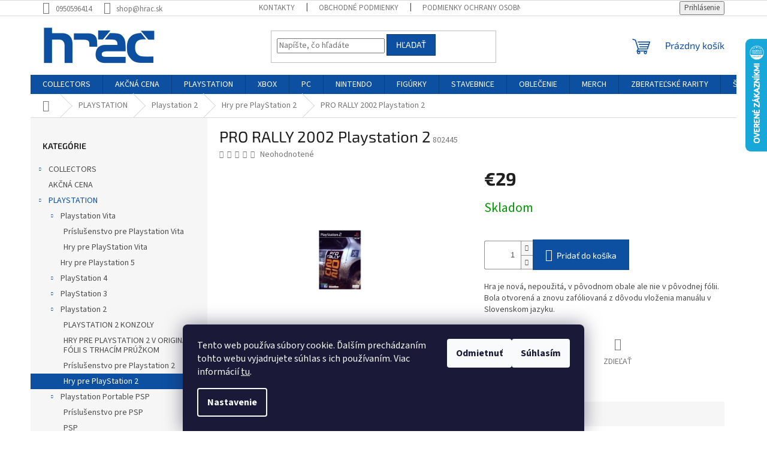

--- FILE ---
content_type: text/html; charset=utf-8
request_url: https://www.hrac.sk/p2s-pro-rally-2002/
body_size: 28413
content:
<!doctype html><html lang="sk" dir="ltr" class="header-background-light external-fonts-loaded"><head><meta charset="utf-8" /><meta name="viewport" content="width=device-width,initial-scale=1" /><title>PRO RALLY 2002 Playstation 2 - hrac.sk</title><link rel="preconnect" href="https://cdn.myshoptet.com" /><link rel="dns-prefetch" href="https://cdn.myshoptet.com" /><link rel="preload" href="https://cdn.myshoptet.com/prj/dist/master/cms/libs/jquery/jquery-1.11.3.min.js" as="script" /><link href="https://cdn.myshoptet.com/prj/dist/master/cms/templates/frontend_templates/shared/css/font-face/source-sans-3.css" rel="stylesheet"><link href="https://cdn.myshoptet.com/prj/dist/master/cms/templates/frontend_templates/shared/css/font-face/exo-2.css" rel="stylesheet"><link href="https://cdn.myshoptet.com/prj/dist/master/shop/dist/font-shoptet-11.css.62c94c7785ff2cea73b2.css" rel="stylesheet"><script>
dataLayer = [];
dataLayer.push({'shoptet' : {
    "pageId": 814,
    "pageType": "productDetail",
    "currency": "EUR",
    "currencyInfo": {
        "decimalSeparator": ",",
        "exchangeRate": 1,
        "priceDecimalPlaces": 2,
        "symbol": "\u20ac",
        "symbolLeft": 1,
        "thousandSeparator": " "
    },
    "language": "sk",
    "projectId": 360630,
    "product": {
        "id": 6028,
        "guid": "2b30af66-999f-11ea-9609-0cc47a6c9c84",
        "hasVariants": false,
        "codes": [
            {
                "code": 802445
            }
        ],
        "code": "802445",
        "name": "PRO RALLY 2002 Playstation 2",
        "appendix": "",
        "weight": 0.20000000000000001,
        "currentCategory": "PLAYSTATION | Playstation 2 | Hry pre PlayStation 2",
        "currentCategoryGuid": "20112363-999f-11ea-a6c2-b8ca3a6063f8",
        "defaultCategory": "PLAYSTATION | Playstation 2 | Hry pre PlayStation 2",
        "defaultCategoryGuid": "20112363-999f-11ea-a6c2-b8ca3a6063f8",
        "currency": "EUR",
        "priceWithVat": 29
    },
    "stocks": [
        {
            "id": "ext",
            "title": "Sklad",
            "isDeliveryPoint": 0,
            "visibleOnEshop": 1
        }
    ],
    "cartInfo": {
        "id": null,
        "freeShipping": false,
        "freeShippingFrom": null,
        "leftToFreeGift": {
            "formattedPrice": "\u20ac0",
            "priceLeft": 0
        },
        "freeGift": false,
        "leftToFreeShipping": {
            "priceLeft": null,
            "dependOnRegion": null,
            "formattedPrice": null
        },
        "discountCoupon": [],
        "getNoBillingShippingPrice": {
            "withoutVat": 0,
            "vat": 0,
            "withVat": 0
        },
        "cartItems": [],
        "taxMode": "ORDINARY"
    },
    "cart": [],
    "customer": {
        "priceRatio": 1,
        "priceListId": 1,
        "groupId": null,
        "registered": false,
        "mainAccount": false
    }
}});
dataLayer.push({'cookie_consent' : {
    "marketing": "denied",
    "analytics": "denied"
}});
document.addEventListener('DOMContentLoaded', function() {
    shoptet.consent.onAccept(function(agreements) {
        if (agreements.length == 0) {
            return;
        }
        dataLayer.push({
            'cookie_consent' : {
                'marketing' : (agreements.includes(shoptet.config.cookiesConsentOptPersonalisation)
                    ? 'granted' : 'denied'),
                'analytics': (agreements.includes(shoptet.config.cookiesConsentOptAnalytics)
                    ? 'granted' : 'denied')
            },
            'event': 'cookie_consent'
        });
    });
});
</script>
<meta property="og:type" content="website"><meta property="og:site_name" content="hrac.sk"><meta property="og:url" content="https://www.hrac.sk/p2s-pro-rally-2002/"><meta property="og:title" content="PRO RALLY 2002 Playstation 2 - hrac.sk"><meta name="author" content="hrac.sk"><meta name="web_author" content="Shoptet.sk"><meta name="dcterms.rightsHolder" content="www.hrac.sk"><meta name="robots" content="index,follow"><meta property="og:image" content="https://cdn.myshoptet.com/usr/www.hrac.sk/user/shop/big/6028_p2s-pro-rally-2002.jpg?5fcf4148"><meta property="og:description" content="PRO RALLY 2002 Playstation 2. Hra je nová, nepoužitá, v pôvodnom obale ale nie v pôvodnej fólii. Bola otvorená a znovu zafóliovaná z dôvodu vloženia manuálu v Slovenskom jazyku."><meta name="description" content="PRO RALLY 2002 Playstation 2. Hra je nová, nepoužitá, v pôvodnom obale ale nie v pôvodnej fólii. Bola otvorená a znovu zafóliovaná z dôvodu vloženia manuálu v Slovenskom jazyku."><meta property="product:price:amount" content="29"><meta property="product:price:currency" content="EUR"><style>:root {--color-primary: #0D4FA1;--color-primary-h: 213;--color-primary-s: 85%;--color-primary-l: 34%;--color-primary-hover: #1997e5;--color-primary-hover-h: 203;--color-primary-hover-s: 80%;--color-primary-hover-l: 50%;--color-secondary: #0D4FA1;--color-secondary-h: 213;--color-secondary-s: 85%;--color-secondary-l: 34%;--color-secondary-hover: #093974;--color-secondary-hover-h: 213;--color-secondary-hover-s: 86%;--color-secondary-hover-l: 25%;--color-tertiary: #0D4FA1;--color-tertiary-h: 213;--color-tertiary-s: 85%;--color-tertiary-l: 34%;--color-tertiary-hover: #093974;--color-tertiary-hover-h: 213;--color-tertiary-hover-s: 86%;--color-tertiary-hover-l: 25%;--color-header-background: #ffffff;--template-font: "Source Sans 3";--template-headings-font: "Exo 2";--header-background-url: none;--cookies-notice-background: #1A1937;--cookies-notice-color: #F8FAFB;--cookies-notice-button-hover: #f5f5f5;--cookies-notice-link-hover: #27263f;--templates-update-management-preview-mode-content: "Náhľad aktualizácií šablóny je aktívny pre váš prehliadač."}</style>
    
    <link href="https://cdn.myshoptet.com/prj/dist/master/shop/dist/main-11.less.fcb4a42d7bd8a71b7ee2.css" rel="stylesheet" />
                <link href="https://cdn.myshoptet.com/prj/dist/master/shop/dist/mobile-header-v1-11.less.1ee105d41b5f713c21aa.css" rel="stylesheet" />
    
    <script>var shoptet = shoptet || {};</script>
    <script src="https://cdn.myshoptet.com/prj/dist/master/shop/dist/main-3g-header.js.05f199e7fd2450312de2.js"></script>
<!-- User include --><!-- /User include --><link rel="shortcut icon" href="/favicon.ico" type="image/x-icon" /><link rel="canonical" href="https://www.hrac.sk/p2s-pro-rally-2002/" />    <script>
        var _hwq = _hwq || [];
        _hwq.push(['setKey', '1A94CAB925A39C58EE7BD34B1647E822']);
        _hwq.push(['setTopPos', '0']);
        _hwq.push(['showWidget', '22']);
        (function() {
            var ho = document.createElement('script');
            ho.src = 'https://sk.im9.cz/direct/i/gjs.php?n=wdgt&sak=1A94CAB925A39C58EE7BD34B1647E822';
            var s = document.getElementsByTagName('script')[0]; s.parentNode.insertBefore(ho, s);
        })();
    </script>
    <!-- Global site tag (gtag.js) - Google Analytics -->
    <script async src="https://www.googletagmanager.com/gtag/js?id=UA-132758487-1"></script>
    <script>
        
        window.dataLayer = window.dataLayer || [];
        function gtag(){dataLayer.push(arguments);}
        

                    console.debug('default consent data');

            gtag('consent', 'default', {"ad_storage":"denied","analytics_storage":"denied","ad_user_data":"denied","ad_personalization":"denied","wait_for_update":500});
            dataLayer.push({
                'event': 'default_consent'
            });
        
        gtag('js', new Date());

                gtag('config', 'UA-132758487-1', { 'groups': "UA" });
        
        
        
        
        
        
        
        
                gtag('set', 'currency', 'EUR');

        gtag('event', 'view_item', {
            "send_to": "UA",
            "items": [
                {
                    "id": "802445",
                    "name": "PRO RALLY 2002 Playstation 2",
                    "category": "PLAYSTATION \/ Playstation 2 \/ Hry pre PlayStation 2",
                                                            "price": 29
                }
            ]
        });
        
        
        
        
        
        
        
        
        
        
        
        
        document.addEventListener('DOMContentLoaded', function() {
            if (typeof shoptet.tracking !== 'undefined') {
                for (var id in shoptet.tracking.bannersList) {
                    gtag('event', 'view_promotion', {
                        "send_to": "UA",
                        "promotions": [
                            {
                                "id": shoptet.tracking.bannersList[id].id,
                                "name": shoptet.tracking.bannersList[id].name,
                                "position": shoptet.tracking.bannersList[id].position
                            }
                        ]
                    });
                }
            }

            shoptet.consent.onAccept(function(agreements) {
                if (agreements.length !== 0) {
                    console.debug('gtag consent accept');
                    var gtagConsentPayload =  {
                        'ad_storage': agreements.includes(shoptet.config.cookiesConsentOptPersonalisation)
                            ? 'granted' : 'denied',
                        'analytics_storage': agreements.includes(shoptet.config.cookiesConsentOptAnalytics)
                            ? 'granted' : 'denied',
                                                                                                'ad_user_data': agreements.includes(shoptet.config.cookiesConsentOptPersonalisation)
                            ? 'granted' : 'denied',
                        'ad_personalization': agreements.includes(shoptet.config.cookiesConsentOptPersonalisation)
                            ? 'granted' : 'denied',
                        };
                    console.debug('update consent data', gtagConsentPayload);
                    gtag('consent', 'update', gtagConsentPayload);
                    dataLayer.push(
                        { 'event': 'update_consent' }
                    );
                }
            });
        });
    </script>
<script>
    (function(t, r, a, c, k, i, n, g) { t['ROIDataObject'] = k;
    t[k]=t[k]||function(){ (t[k].q=t[k].q||[]).push(arguments) },t[k].c=i;n=r.createElement(a),
    g=r.getElementsByTagName(a)[0];n.async=1;n.src=c;g.parentNode.insertBefore(n,g)
    })(window, document, 'script', '//www.heureka.sk/ocm/sdk.js?source=shoptet&version=2&page=product_detail', 'heureka', 'sk');

    heureka('set_user_consent', 0);
</script>
</head><body class="desktop id-814 in-playstation-2 template-11 type-product type-detail multiple-columns-body columns-3 ums_forms_redesign--off ums_a11y_category_page--on ums_discussion_rating_forms--off ums_flags_display_unification--on ums_a11y_login--on mobile-header-version-1"><noscript>
    <style>
        #header {
            padding-top: 0;
            position: relative !important;
            top: 0;
        }
        .header-navigation {
            position: relative !important;
        }
        .overall-wrapper {
            margin: 0 !important;
        }
        body:not(.ready) {
            visibility: visible !important;
        }
    </style>
    <div class="no-javascript">
        <div class="no-javascript__title">Musíte zmeniť nastavenie vášho prehliadača</div>
        <div class="no-javascript__text">Pozrite sa na: <a href="https://www.google.com/support/bin/answer.py?answer=23852">Ako povoliť JavaScript vo vašom prehliadači</a>.</div>
        <div class="no-javascript__text">Ak používate software na blokovanie reklám, možno bude potrebné, aby ste povolili JavaScript z tejto stránky.</div>
        <div class="no-javascript__text">Ďakujeme.</div>
    </div>
</noscript>

        <div id="fb-root"></div>
        <script>
            window.fbAsyncInit = function() {
                FB.init({
//                    appId            : 'your-app-id',
                    autoLogAppEvents : true,
                    xfbml            : true,
                    version          : 'v19.0'
                });
            };
        </script>
        <script async defer crossorigin="anonymous" src="https://connect.facebook.net/sk_SK/sdk.js"></script>    <div class="siteCookies siteCookies--bottom siteCookies--dark js-siteCookies" role="dialog" data-testid="cookiesPopup" data-nosnippet>
        <div class="siteCookies__form">
            <div class="siteCookies__content">
                <div class="siteCookies__text">
                    Tento web používa súbory cookie. Ďalším prechádzaním tohto webu vyjadrujete súhlas s ich používaním. Viac informácií <a href="http://www.hrac.sk/podmienky-ochrany-osobnych-udajov/" target="\">tu</a>.
                </div>
                <p class="siteCookies__links">
                    <button class="siteCookies__link js-cookies-settings" aria-label="Nastavenia cookies" data-testid="cookiesSettings">Nastavenie</button>
                </p>
            </div>
            <div class="siteCookies__buttonWrap">
                                    <button class="siteCookies__button js-cookiesConsentSubmit" value="reject" aria-label="Odmietnuť cookies" data-testid="buttonCookiesReject">Odmietnuť</button>
                                <button class="siteCookies__button js-cookiesConsentSubmit" value="all" aria-label="Prijať cookies" data-testid="buttonCookiesAccept">Súhlasím</button>
            </div>
        </div>
        <script>
            document.addEventListener("DOMContentLoaded", () => {
                const siteCookies = document.querySelector('.js-siteCookies');
                document.addEventListener("scroll", shoptet.common.throttle(() => {
                    const st = document.documentElement.scrollTop;
                    if (st > 1) {
                        siteCookies.classList.add('siteCookies--scrolled');
                    } else {
                        siteCookies.classList.remove('siteCookies--scrolled');
                    }
                }, 100));
            });
        </script>
    </div>
<a href="#content" class="skip-link sr-only">Prejsť na obsah</a><div class="overall-wrapper"><div class="user-action"><div class="container">
    <div class="user-action-in">
                    <div id="login" class="user-action-login popup-widget login-widget" role="dialog" aria-labelledby="loginHeading">
        <div class="popup-widget-inner">
                            <h2 id="loginHeading">Prihlásenie k vášmu účtu</h2><div id="customerLogin"><form action="/action/Customer/Login/" method="post" id="formLoginIncluded" class="csrf-enabled formLogin" data-testid="formLogin"><input type="hidden" name="referer" value="" /><div class="form-group"><div class="input-wrapper email js-validated-element-wrapper no-label"><input type="email" name="email" class="form-control" autofocus placeholder="E-mailová adresa (napr. jan@novak.sk)" data-testid="inputEmail" autocomplete="email" required /></div></div><div class="form-group"><div class="input-wrapper password js-validated-element-wrapper no-label"><input type="password" name="password" class="form-control" placeholder="Heslo" data-testid="inputPassword" autocomplete="current-password" required /><span class="no-display">Nemôžete vyplniť toto pole</span><input type="text" name="surname" value="" class="no-display" /></div></div><div class="form-group"><div class="login-wrapper"><button type="submit" class="btn btn-secondary btn-text btn-login" data-testid="buttonSubmit">Prihlásiť sa</button><div class="password-helper"><a href="/registracia/" data-testid="signup" rel="nofollow">Nová registrácia</a><a href="/klient/zabudnute-heslo/" rel="nofollow">Zabudnuté heslo</a></div></div></div></form>
</div>                    </div>
    </div>

                            <div id="cart-widget" class="user-action-cart popup-widget cart-widget loader-wrapper" data-testid="popupCartWidget" role="dialog" aria-hidden="true">
    <div class="popup-widget-inner cart-widget-inner place-cart-here">
        <div class="loader-overlay">
            <div class="loader"></div>
        </div>
    </div>

    <div class="cart-widget-button">
        <a href="/kosik/" class="btn btn-conversion" id="continue-order-button" rel="nofollow" data-testid="buttonNextStep">Pokračovať do košíka</a>
    </div>
</div>
            </div>
</div>
</div><div class="top-navigation-bar" data-testid="topNavigationBar">

    <div class="container">

        <div class="top-navigation-contacts">
            <strong>Zákaznícka podpora:</strong><a href="tel:0950596414" class="project-phone" aria-label="Zavolať na 0950596414" data-testid="contactboxPhone"><span>0950596414</span></a><a href="mailto:shop@hrac.sk" class="project-email" data-testid="contactboxEmail"><span>shop@hrac.sk</span></a>        </div>

                            <div class="top-navigation-menu">
                <div class="top-navigation-menu-trigger"></div>
                <ul class="top-navigation-bar-menu">
                                            <li class="top-navigation-menu-item-29">
                            <a href="/kontakty/">KONTAKTY</a>
                        </li>
                                            <li class="top-navigation-menu-item-39">
                            <a href="/obchodne-podmienky/">Obchodné podmienky</a>
                        </li>
                                            <li class="top-navigation-menu-item-691">
                            <a href="/podmienky-ochrany-osobnych-udajov/">Podmienky ochrany osobných údajov</a>
                        </li>
                                            <li class="top-navigation-menu-item-1096">
                            <a href="/reklamacny-poriadok/">Reklamačný poriadok</a>
                        </li>
                                            <li class="top-navigation-menu-item-1093">
                            <a href="/formular-odstupenia-od-zmluvy/">Formulár odstúpenia od zmluvy</a>
                        </li>
                                            <li class="top-navigation-menu-item-1155">
                            <a href="/reklamacny-formular/">Reklamačný formulár</a>
                        </li>
                                    </ul>
                <ul class="top-navigation-bar-menu-helper"></ul>
            </div>
        
        <div class="top-navigation-tools">
            <div class="responsive-tools">
                <a href="#" class="toggle-window" data-target="search" aria-label="Hľadať" data-testid="linkSearchIcon"></a>
                                                            <a href="#" class="toggle-window" data-target="login"></a>
                                                    <a href="#" class="toggle-window" data-target="navigation" aria-label="Menu" data-testid="hamburgerMenu"></a>
            </div>
                        <button class="top-nav-button top-nav-button-login toggle-window" type="button" data-target="login" aria-haspopup="dialog" aria-controls="login" aria-expanded="false" data-testid="signin"><span>Prihlásenie</span></button>        </div>

    </div>

</div>
<header id="header"><div class="container navigation-wrapper">
    <div class="header-top">
        <div class="site-name-wrapper">
            <div class="site-name"><a href="/" data-testid="linkWebsiteLogo"><img src="https://cdn.myshoptet.com/usr/www.hrac.sk/user/logos/hrac-sk-logo_2x.png" alt="hrac.sk" fetchpriority="low" /></a></div>        </div>
        <div class="search" itemscope itemtype="https://schema.org/WebSite">
            <meta itemprop="headline" content="Hry pre PlayStation 2"/><meta itemprop="url" content="https://www.hrac.sk"/><meta itemprop="text" content="PRO RALLY 2002 Playstation 2. Hra je nová, nepoužitá, v pôvodnom obale ale nie v pôvodnej fólii. Bola otvorená a znovu zafóliovaná z dôvodu vloženia manuálu v Slovenskom jazyku."/>            <form action="/action/ProductSearch/prepareString/" method="post"
    id="formSearchForm" class="search-form compact-form js-search-main"
    itemprop="potentialAction" itemscope itemtype="https://schema.org/SearchAction" data-testid="searchForm">
    <fieldset>
        <meta itemprop="target"
            content="https://www.hrac.sk/vyhladavanie/?string={string}"/>
        <input type="hidden" name="language" value="sk"/>
        
            
<input
    type="search"
    name="string"
        class="query-input form-control search-input js-search-input"
    placeholder="Napíšte, čo hľadáte"
    autocomplete="off"
    required
    itemprop="query-input"
    aria-label="Vyhľadávanie"
    data-testid="searchInput"
>
            <button type="submit" class="btn btn-default" data-testid="searchBtn">Hľadať</button>
        
    </fieldset>
</form>
        </div>
        <div class="navigation-buttons">
                
    <a href="/kosik/" class="btn btn-icon toggle-window cart-count" data-target="cart" data-hover="true" data-redirect="true" data-testid="headerCart" rel="nofollow" aria-haspopup="dialog" aria-expanded="false" aria-controls="cart-widget">
        
                <span class="sr-only">Nákupný košík</span>
        
            <span class="cart-price visible-lg-inline-block" data-testid="headerCartPrice">
                                    Prázdny košík                            </span>
        
    
            </a>
        </div>
    </div>
    <nav id="navigation" aria-label="Hlavné menu" data-collapsible="true"><div class="navigation-in menu"><ul class="menu-level-1" role="menubar" data-testid="headerMenuItems"><li class="menu-item-1224 ext" role="none"><a href="/collectors/" data-testid="headerMenuItem" role="menuitem" aria-haspopup="true" aria-expanded="false"><b>COLLECTORS</b><span class="submenu-arrow"></span></a><ul class="menu-level-2" aria-label="COLLECTORS" tabindex="-1" role="menu"><li class="menu-item-1227" role="none"><a href="/pc-collectors/" class="menu-image" data-testid="headerMenuItem" tabindex="-1" aria-hidden="true"><img src="data:image/svg+xml,%3Csvg%20width%3D%22140%22%20height%3D%22100%22%20xmlns%3D%22http%3A%2F%2Fwww.w3.org%2F2000%2Fsvg%22%3E%3C%2Fsvg%3E" alt="" aria-hidden="true" width="140" height="100"  data-src="https://cdn.myshoptet.com/prj/dist/master/cms/templates/frontend_templates/00/img/folder.svg" fetchpriority="low" /></a><div><a href="/pc-collectors/" data-testid="headerMenuItem" role="menuitem"><span>PC COLLECTORS</span></a>
                        </div></li><li class="menu-item-1230" role="none"><a href="/ps3-collectors/" class="menu-image" data-testid="headerMenuItem" tabindex="-1" aria-hidden="true"><img src="data:image/svg+xml,%3Csvg%20width%3D%22140%22%20height%3D%22100%22%20xmlns%3D%22http%3A%2F%2Fwww.w3.org%2F2000%2Fsvg%22%3E%3C%2Fsvg%3E" alt="" aria-hidden="true" width="140" height="100"  data-src="https://cdn.myshoptet.com/prj/dist/master/cms/templates/frontend_templates/00/img/folder.svg" fetchpriority="low" /></a><div><a href="/ps3-collectors/" data-testid="headerMenuItem" role="menuitem"><span>PS3 COLLECTORS</span></a>
                        </div></li><li class="menu-item-1233" role="none"><a href="/ps4-collectors/" class="menu-image" data-testid="headerMenuItem" tabindex="-1" aria-hidden="true"><img src="data:image/svg+xml,%3Csvg%20width%3D%22140%22%20height%3D%22100%22%20xmlns%3D%22http%3A%2F%2Fwww.w3.org%2F2000%2Fsvg%22%3E%3C%2Fsvg%3E" alt="" aria-hidden="true" width="140" height="100"  data-src="https://cdn.myshoptet.com/prj/dist/master/cms/templates/frontend_templates/00/img/folder.svg" fetchpriority="low" /></a><div><a href="/ps4-collectors/" data-testid="headerMenuItem" role="menuitem"><span>PS4 COLLECTORS</span></a>
                        </div></li><li class="menu-item-1236" role="none"><a href="/xbox-1-collectors/" class="menu-image" data-testid="headerMenuItem" tabindex="-1" aria-hidden="true"><img src="data:image/svg+xml,%3Csvg%20width%3D%22140%22%20height%3D%22100%22%20xmlns%3D%22http%3A%2F%2Fwww.w3.org%2F2000%2Fsvg%22%3E%3C%2Fsvg%3E" alt="" aria-hidden="true" width="140" height="100"  data-src="https://cdn.myshoptet.com/prj/dist/master/cms/templates/frontend_templates/00/img/folder.svg" fetchpriority="low" /></a><div><a href="/xbox-1-collectors/" data-testid="headerMenuItem" role="menuitem"><span>XBOX 1 COLLECTORS</span></a>
                        </div></li><li class="menu-item-1341" role="none"><a href="/xbox-360-collectors/" class="menu-image" data-testid="headerMenuItem" tabindex="-1" aria-hidden="true"><img src="data:image/svg+xml,%3Csvg%20width%3D%22140%22%20height%3D%22100%22%20xmlns%3D%22http%3A%2F%2Fwww.w3.org%2F2000%2Fsvg%22%3E%3C%2Fsvg%3E" alt="" aria-hidden="true" width="140" height="100"  data-src="https://cdn.myshoptet.com/prj/dist/master/cms/templates/frontend_templates/00/img/folder.svg" fetchpriority="low" /></a><div><a href="/xbox-360-collectors/" data-testid="headerMenuItem" role="menuitem"><span>XBOX 360 Collectors</span></a>
                        </div></li></ul></li>
<li class="menu-item-1149" role="none"><a href="/akcna-cena/" data-testid="headerMenuItem" role="menuitem" aria-expanded="false"><b>AKČNÁ CENA</b></a></li>
<li class="menu-item-703 ext" role="none"><a href="/playstation/" data-testid="headerMenuItem" role="menuitem" aria-haspopup="true" aria-expanded="false"><b>PLAYSTATION</b><span class="submenu-arrow"></span></a><ul class="menu-level-2" aria-label="PLAYSTATION" tabindex="-1" role="menu"><li class="menu-item-1394 has-third-level" role="none"><a href="/playstation-vita/" class="menu-image" data-testid="headerMenuItem" tabindex="-1" aria-hidden="true"><img src="data:image/svg+xml,%3Csvg%20width%3D%22140%22%20height%3D%22100%22%20xmlns%3D%22http%3A%2F%2Fwww.w3.org%2F2000%2Fsvg%22%3E%3C%2Fsvg%3E" alt="" aria-hidden="true" width="140" height="100"  data-src="https://cdn.myshoptet.com/prj/dist/master/cms/templates/frontend_templates/00/img/folder.svg" fetchpriority="low" /></a><div><a href="/playstation-vita/" data-testid="headerMenuItem" role="menuitem"><span>Playstation Vita</span></a>
                                                    <ul class="menu-level-3" role="menu">
                                                                    <li class="menu-item-1347" role="none">
                                        <a href="/prislusenstvo-pre-playstation-vita/" data-testid="headerMenuItem" role="menuitem">
                                            Príslušenstvo pre Playstation Vita</a>,                                    </li>
                                                                    <li class="menu-item-940" role="none">
                                        <a href="/ps-vita-2/" data-testid="headerMenuItem" role="menuitem">
                                            Hry pre PlayStation Vita</a>                                    </li>
                                                            </ul>
                        </div></li><li class="menu-item-1125" role="none"><a href="/hry-pre-playstation-5/" class="menu-image" data-testid="headerMenuItem" tabindex="-1" aria-hidden="true"><img src="data:image/svg+xml,%3Csvg%20width%3D%22140%22%20height%3D%22100%22%20xmlns%3D%22http%3A%2F%2Fwww.w3.org%2F2000%2Fsvg%22%3E%3C%2Fsvg%3E" alt="" aria-hidden="true" width="140" height="100"  data-src="https://cdn.myshoptet.com/prj/dist/master/cms/templates/frontend_templates/00/img/folder.svg" fetchpriority="low" /></a><div><a href="/hry-pre-playstation-5/" data-testid="headerMenuItem" role="menuitem"><span>Hry pre Playstation 5</span></a>
                        </div></li><li class="menu-item-706 has-third-level" role="none"><a href="/playstation-4/" class="menu-image" data-testid="headerMenuItem" tabindex="-1" aria-hidden="true"><img src="data:image/svg+xml,%3Csvg%20width%3D%22140%22%20height%3D%22100%22%20xmlns%3D%22http%3A%2F%2Fwww.w3.org%2F2000%2Fsvg%22%3E%3C%2Fsvg%3E" alt="" aria-hidden="true" width="140" height="100"  data-src="https://cdn.myshoptet.com/prj/dist/master/cms/templates/frontend_templates/00/img/folder.svg" fetchpriority="low" /></a><div><a href="/playstation-4/" data-testid="headerMenuItem" role="menuitem"><span>PlayStation 4</span></a>
                                                    <ul class="menu-level-3" role="menu">
                                                                    <li class="menu-item-1107" role="none">
                                        <a href="/prislusenstvo-pre-playstation-4/" data-testid="headerMenuItem" role="menuitem">
                                            Príslušenstvo pre Playstation 4</a>,                                    </li>
                                                                    <li class="menu-item-1110" role="none">
                                        <a href="/konzoly-4/" data-testid="headerMenuItem" role="menuitem">
                                            Konzoly Playstation 4</a>,                                    </li>
                                                                    <li class="menu-item-868" role="none">
                                        <a href="/hry-4/" data-testid="headerMenuItem" role="menuitem">
                                            Hry pre Playstation 4</a>                                    </li>
                                                            </ul>
                        </div></li><li class="menu-item-730 has-third-level" role="none"><a href="/playstation-3/" class="menu-image" data-testid="headerMenuItem" tabindex="-1" aria-hidden="true"><img src="data:image/svg+xml,%3Csvg%20width%3D%22140%22%20height%3D%22100%22%20xmlns%3D%22http%3A%2F%2Fwww.w3.org%2F2000%2Fsvg%22%3E%3C%2Fsvg%3E" alt="" aria-hidden="true" width="140" height="100"  data-src="https://cdn.myshoptet.com/prj/dist/master/cms/templates/frontend_templates/00/img/folder.svg" fetchpriority="low" /></a><div><a href="/playstation-3/" data-testid="headerMenuItem" role="menuitem"><span>PlayStation 3</span></a>
                                                    <ul class="menu-level-3" role="menu">
                                                                    <li class="menu-item-826" role="none">
                                        <a href="/prislusenstvo-pre-playstation-3/" data-testid="headerMenuItem" role="menuitem">
                                            Príslušenstvo pre Playstation 3</a>,                                    </li>
                                                                    <li class="menu-item-838" role="none">
                                        <a href="/hry-3/" data-testid="headerMenuItem" role="menuitem">
                                            Hry pre Playstation 3</a>,                                    </li>
                                                                    <li class="menu-item-1445" role="none">
                                        <a href="/playstation-3-konzoly/" data-testid="headerMenuItem" role="menuitem">
                                            PLAYSTATION 3 KONZOLY</a>,                                    </li>
                                                                    <li class="menu-item-1479" role="none">
                                        <a href="/blu-ray-filmy/" data-testid="headerMenuItem" role="menuitem">
                                            BLU RAY FILMY</a>                                    </li>
                                                            </ul>
                        </div></li><li class="menu-item-1391 has-third-level" role="none"><a href="/playstation-2-3/" class="menu-image" data-testid="headerMenuItem" tabindex="-1" aria-hidden="true"><img src="data:image/svg+xml,%3Csvg%20width%3D%22140%22%20height%3D%22100%22%20xmlns%3D%22http%3A%2F%2Fwww.w3.org%2F2000%2Fsvg%22%3E%3C%2Fsvg%3E" alt="" aria-hidden="true" width="140" height="100"  data-src="https://cdn.myshoptet.com/prj/dist/master/cms/templates/frontend_templates/00/img/folder.svg" fetchpriority="low" /></a><div><a href="/playstation-2-3/" data-testid="headerMenuItem" role="menuitem"><span>Playstation 2</span></a>
                                                    <ul class="menu-level-3" role="menu">
                                                                    <li class="menu-item-1442" role="none">
                                        <a href="/playstation-2-konzoly/" data-testid="headerMenuItem" role="menuitem">
                                            PLAYSTATION 2 KONZOLY</a>,                                    </li>
                                                                    <li class="menu-item-1492" role="none">
                                        <a href="/hry-pre-playstation-2-v-original-folii-s-trhacim-pruzkom/" data-testid="headerMenuItem" role="menuitem">
                                            HRY PRE PLAYSTATION 2 V ORIGINÁL FÓLII S TRHACÍM PRÚŽKOM</a>,                                    </li>
                                                                    <li class="menu-item-820" role="none">
                                        <a href="/prislusenstvo-pre-playstation-2/" data-testid="headerMenuItem" role="menuitem">
                                            Príslušenstvo pre Playstation 2</a>,                                    </li>
                                                                    <li class="menu-item-814" role="none">
                                        <a href="/playstation-2/" class="active" data-testid="headerMenuItem" role="menuitem">
                                            Hry pre PlayStation 2</a>                                    </li>
                                                            </ul>
                        </div></li><li class="menu-item-1397 has-third-level" role="none"><a href="/playstation-portable-psp/" class="menu-image" data-testid="headerMenuItem" tabindex="-1" aria-hidden="true"><img src="data:image/svg+xml,%3Csvg%20width%3D%22140%22%20height%3D%22100%22%20xmlns%3D%22http%3A%2F%2Fwww.w3.org%2F2000%2Fsvg%22%3E%3C%2Fsvg%3E" alt="" aria-hidden="true" width="140" height="100"  data-src="https://cdn.myshoptet.com/prj/dist/master/cms/templates/frontend_templates/00/img/folder.svg" fetchpriority="low" /></a><div><a href="/playstation-portable-psp/" data-testid="headerMenuItem" role="menuitem"><span>Playstation Portable PSP</span></a>
                                                    <ul class="menu-level-3" role="menu">
                                                                    <li class="menu-item-937" role="none">
                                        <a href="/prislusenstvo-pre-psp/" data-testid="headerMenuItem" role="menuitem">
                                            Príslušenstvo pre PSP</a>,                                    </li>
                                                                    <li class="menu-item-934" role="none">
                                        <a href="/psp/" data-testid="headerMenuItem" role="menuitem">
                                            PSP</a>                                    </li>
                                                            </ul>
                        </div></li><li class="menu-item-1400 has-third-level" role="none"><a href="/playstation-one--ps1/" class="menu-image" data-testid="headerMenuItem" tabindex="-1" aria-hidden="true"><img src="data:image/svg+xml,%3Csvg%20width%3D%22140%22%20height%3D%22100%22%20xmlns%3D%22http%3A%2F%2Fwww.w3.org%2F2000%2Fsvg%22%3E%3C%2Fsvg%3E" alt="" aria-hidden="true" width="140" height="100"  data-src="https://cdn.myshoptet.com/prj/dist/master/cms/templates/frontend_templates/00/img/folder.svg" fetchpriority="low" /></a><div><a href="/playstation-one--ps1/" data-testid="headerMenuItem" role="menuitem"><span>Playstation 1 (One)</span></a>
                                                    <ul class="menu-level-3" role="menu">
                                                                    <li class="menu-item-1251" role="none">
                                        <a href="/prislusenstvo-pre-playstation-1/" data-testid="headerMenuItem" role="menuitem">
                                            PRÍSLUŠENSTVO PRE PLAYSTATION 1</a>,                                    </li>
                                                                    <li class="menu-item-943" role="none">
                                        <a href="/playstation-one/" data-testid="headerMenuItem" role="menuitem">
                                            Hry pre PlayStation 1</a>,                                    </li>
                                                                    <li class="menu-item-1448" role="none">
                                        <a href="/playstation-1-konzoly/" data-testid="headerMenuItem" role="menuitem">
                                            PLAYSTATION 1 KONZOLY</a>                                    </li>
                                                            </ul>
                        </div></li><li class="menu-item-1468" role="none"><a href="/umd-videa/" class="menu-image" data-testid="headerMenuItem" tabindex="-1" aria-hidden="true"><img src="data:image/svg+xml,%3Csvg%20width%3D%22140%22%20height%3D%22100%22%20xmlns%3D%22http%3A%2F%2Fwww.w3.org%2F2000%2Fsvg%22%3E%3C%2Fsvg%3E" alt="" aria-hidden="true" width="140" height="100"  data-src="https://cdn.myshoptet.com/prj/dist/master/cms/templates/frontend_templates/00/img/folder.svg" fetchpriority="low" /></a><div><a href="/umd-videa/" data-testid="headerMenuItem" role="menuitem"><span>UMD VIDEÁ</span></a>
                        </div></li></ul></li>
<li class="menu-item-757 ext" role="none"><a href="/xbox/" data-testid="headerMenuItem" role="menuitem" aria-haspopup="true" aria-expanded="false"><b>XBOX</b><span class="submenu-arrow"></span></a><ul class="menu-level-2" aria-label="XBOX" tabindex="-1" role="menu"><li class="menu-item-1403 has-third-level" role="none"><a href="/xbox-original--prvy-xbox-2/" class="menu-image" data-testid="headerMenuItem" tabindex="-1" aria-hidden="true"><img src="data:image/svg+xml,%3Csvg%20width%3D%22140%22%20height%3D%22100%22%20xmlns%3D%22http%3A%2F%2Fwww.w3.org%2F2000%2Fsvg%22%3E%3C%2Fsvg%3E" alt="" aria-hidden="true" width="140" height="100"  data-src="https://cdn.myshoptet.com/prj/dist/master/cms/templates/frontend_templates/00/img/folder.svg" fetchpriority="low" /></a><div><a href="/xbox-original--prvy-xbox-2/" data-testid="headerMenuItem" role="menuitem"><span>XBOX ORIGINÁL (PRVÝ XBOX)</span></a>
                                                    <ul class="menu-level-3" role="menu">
                                                                    <li class="menu-item-1365" role="none">
                                        <a href="/xbox-original--prvy-xbox/" data-testid="headerMenuItem" role="menuitem">
                                            Hry pre XBOX (ORIGINÁL - PRVÝ XBOX)</a>,                                    </li>
                                                                    <li class="menu-item-1377" role="none">
                                        <a href="/prislusenstvo-pre-xbox--prvy-xbox/" data-testid="headerMenuItem" role="menuitem">
                                            PRÍSLUŠENSTVO PRE XBOX (prvý Xbox)</a>                                    </li>
                                                            </ul>
                        </div></li><li class="menu-item-1335" role="none"><a href="/xbox-series-x/" class="menu-image" data-testid="headerMenuItem" tabindex="-1" aria-hidden="true"><img src="data:image/svg+xml,%3Csvg%20width%3D%22140%22%20height%3D%22100%22%20xmlns%3D%22http%3A%2F%2Fwww.w3.org%2F2000%2Fsvg%22%3E%3C%2Fsvg%3E" alt="" aria-hidden="true" width="140" height="100"  data-src="https://cdn.myshoptet.com/prj/dist/master/cms/templates/frontend_templates/00/img/folder.svg" fetchpriority="low" /></a><div><a href="/xbox-series-x/" data-testid="headerMenuItem" role="menuitem"><span>Hry pre XBOX SERIES X</span></a>
                        </div></li><li class="menu-item-1012 has-third-level" role="none"><a href="/xbox-one-2/" class="menu-image" data-testid="headerMenuItem" tabindex="-1" aria-hidden="true"><img src="data:image/svg+xml,%3Csvg%20width%3D%22140%22%20height%3D%22100%22%20xmlns%3D%22http%3A%2F%2Fwww.w3.org%2F2000%2Fsvg%22%3E%3C%2Fsvg%3E" alt="" aria-hidden="true" width="140" height="100"  data-src="https://cdn.myshoptet.com/prj/dist/master/cms/templates/frontend_templates/00/img/folder.svg" fetchpriority="low" /></a><div><a href="/xbox-one-2/" data-testid="headerMenuItem" role="menuitem"><span>Xbox One</span></a>
                                                    <ul class="menu-level-3" role="menu">
                                                                    <li class="menu-item-1015" role="none">
                                        <a href="/prislusenstvo-pre-xbox-one/" data-testid="headerMenuItem" role="menuitem">
                                            Príslušenstvo pre Xbox One</a>,                                    </li>
                                                                    <li class="menu-item-1021" role="none">
                                        <a href="/hry-9/" data-testid="headerMenuItem" role="menuitem">
                                            Hry pre Xbox One</a>                                    </li>
                                                            </ul>
                        </div></li><li class="menu-item-760 has-third-level" role="none"><a href="/xbox-360-3/" class="menu-image" data-testid="headerMenuItem" tabindex="-1" aria-hidden="true"><img src="data:image/svg+xml,%3Csvg%20width%3D%22140%22%20height%3D%22100%22%20xmlns%3D%22http%3A%2F%2Fwww.w3.org%2F2000%2Fsvg%22%3E%3C%2Fsvg%3E" alt="" aria-hidden="true" width="140" height="100"  data-src="https://cdn.myshoptet.com/prj/dist/master/cms/templates/frontend_templates/00/img/folder.svg" fetchpriority="low" /></a><div><a href="/xbox-360-3/" data-testid="headerMenuItem" role="menuitem"><span>Xbox 360</span></a>
                                                    <ul class="menu-level-3" role="menu">
                                                                    <li class="menu-item-1054" role="none">
                                        <a href="/prislusenstvo-pre-xbox-360/" data-testid="headerMenuItem" role="menuitem">
                                            Príslušenstvo pre Xbox 360</a>,                                    </li>
                                                                    <li class="menu-item-1063" role="none">
                                        <a href="/hry-10/" data-testid="headerMenuItem" role="menuitem">
                                            Hry Pre Xbox 360</a>,                                    </li>
                                                                    <li class="menu-item-1060" role="none">
                                        <a href="/konzoly-7/" data-testid="headerMenuItem" role="menuitem">
                                            Konzoly Xbox 360</a>                                    </li>
                                                            </ul>
                        </div></li></ul></li>
<li class="menu-item-721 ext" role="none"><a href="/pc/" data-testid="headerMenuItem" role="menuitem" aria-haspopup="true" aria-expanded="false"><b>PC</b><span class="submenu-arrow"></span></a><ul class="menu-level-2" aria-label="PC" tabindex="-1" role="menu"><li class="menu-item-694 has-third-level" role="none"><a href="/pc-prislusenstvo/" class="menu-image" data-testid="headerMenuItem" tabindex="-1" aria-hidden="true"><img src="data:image/svg+xml,%3Csvg%20width%3D%22140%22%20height%3D%22100%22%20xmlns%3D%22http%3A%2F%2Fwww.w3.org%2F2000%2Fsvg%22%3E%3C%2Fsvg%3E" alt="" aria-hidden="true" width="140" height="100"  data-src="https://cdn.myshoptet.com/prj/dist/master/cms/templates/frontend_templates/00/img/folder.svg" fetchpriority="low" /></a><div><a href="/pc-prislusenstvo/" data-testid="headerMenuItem" role="menuitem"><span>PRÍSLUŠENSTVO PRE PC</span></a>
                                                    <ul class="menu-level-3" role="menu">
                                                                    <li class="menu-item-1269" role="none">
                                        <a href="/sluchadla/" data-testid="headerMenuItem" role="menuitem">
                                            SLÚCHADLÁ K PC</a>,                                    </li>
                                                                    <li class="menu-item-898" role="none">
                                        <a href="/klavesnice/" data-testid="headerMenuItem" role="menuitem">
                                            Klávesnice</a>,                                    </li>
                                                                    <li class="menu-item-928" role="none">
                                        <a href="/herne-prislusenstvo-pre-pc/" data-testid="headerMenuItem" role="menuitem">
                                            Herné príslušenstvo pre PC</a>,                                    </li>
                                                                    <li class="menu-item-919" role="none">
                                        <a href="/mysi/" data-testid="headerMenuItem" role="menuitem">
                                            Myši</a>,                                    </li>
                                                                    <li class="menu-item-727" role="none">
                                        <a href="/ostatne-pc-prislusenstvo/" data-testid="headerMenuItem" role="menuitem">
                                            Ostatné príslušenstvo</a>,                                    </li>
                                                                    <li class="menu-item-1465" role="none">
                                        <a href="/podlozky-pod-mys/" data-testid="headerMenuItem" role="menuitem">
                                            PODLOŽKY POD MYŠ</a>,                                    </li>
                                                                    <li class="menu-item-1487" role="none">
                                        <a href="/reproduktory/" data-testid="headerMenuItem" role="menuitem">
                                            PC REPRODUKTORY</a>,                                    </li>
                                                                    <li class="menu-item-1490" role="none">
                                        <a href="/joysticky/" data-testid="headerMenuItem" role="menuitem">
                                            JOYSTICKY</a>                                    </li>
                                                            </ul>
                        </div></li><li class="menu-item-892" role="none"><a href="/pc-hry/" class="menu-image" data-testid="headerMenuItem" tabindex="-1" aria-hidden="true"><img src="data:image/svg+xml,%3Csvg%20width%3D%22140%22%20height%3D%22100%22%20xmlns%3D%22http%3A%2F%2Fwww.w3.org%2F2000%2Fsvg%22%3E%3C%2Fsvg%3E" alt="" aria-hidden="true" width="140" height="100"  data-src="https://cdn.myshoptet.com/prj/dist/master/cms/templates/frontend_templates/00/img/folder.svg" fetchpriority="low" /></a><div><a href="/pc-hry/" data-testid="headerMenuItem" role="menuitem"><span>PC Hry</span></a>
                        </div></li><li class="menu-item-1287" role="none"><a href="/pc-hry-v-jewell-case-obale/" class="menu-image" data-testid="headerMenuItem" tabindex="-1" aria-hidden="true"><img src="data:image/svg+xml,%3Csvg%20width%3D%22140%22%20height%3D%22100%22%20xmlns%3D%22http%3A%2F%2Fwww.w3.org%2F2000%2Fsvg%22%3E%3C%2Fsvg%3E" alt="" aria-hidden="true" width="140" height="100"  data-src="https://cdn.myshoptet.com/prj/dist/master/cms/templates/frontend_templates/00/img/folder.svg" fetchpriority="low" /></a><div><a href="/pc-hry-v-jewell-case-obale/" data-testid="headerMenuItem" role="menuitem"><span>PC HRY V JEWELL CASE OBALE</span></a>
                        </div></li><li class="menu-item-1371" role="none"><a href="/hry-pre-ms-dos/" class="menu-image" data-testid="headerMenuItem" tabindex="-1" aria-hidden="true"><img src="data:image/svg+xml,%3Csvg%20width%3D%22140%22%20height%3D%22100%22%20xmlns%3D%22http%3A%2F%2Fwww.w3.org%2F2000%2Fsvg%22%3E%3C%2Fsvg%3E" alt="" aria-hidden="true" width="140" height="100"  data-src="https://cdn.myshoptet.com/prj/dist/master/cms/templates/frontend_templates/00/img/folder.svg" fetchpriority="low" /></a><div><a href="/hry-pre-ms-dos/" data-testid="headerMenuItem" role="menuitem"><span>PC HRY PRE MS-DOS</span></a>
                        </div></li><li class="menu-item-1451" role="none"><a href="/krabicove-pc-retro-balenia-velke-krabice/" class="menu-image" data-testid="headerMenuItem" tabindex="-1" aria-hidden="true"><img src="data:image/svg+xml,%3Csvg%20width%3D%22140%22%20height%3D%22100%22%20xmlns%3D%22http%3A%2F%2Fwww.w3.org%2F2000%2Fsvg%22%3E%3C%2Fsvg%3E" alt="" aria-hidden="true" width="140" height="100"  data-src="https://cdn.myshoptet.com/prj/dist/master/cms/templates/frontend_templates/00/img/folder.svg" fetchpriority="low" /></a><div><a href="/krabicove-pc-retro-balenia-velke-krabice/" data-testid="headerMenuItem" role="menuitem"><span>PC RETRO BALENIA - VEĽKÉ KRABICE BIG BOX PC</span></a>
                        </div></li><li class="menu-item-1454" role="none"><a href="/pc-male-krabice-n/" class="menu-image" data-testid="headerMenuItem" tabindex="-1" aria-hidden="true"><img src="data:image/svg+xml,%3Csvg%20width%3D%22140%22%20height%3D%22100%22%20xmlns%3D%22http%3A%2F%2Fwww.w3.org%2F2000%2Fsvg%22%3E%3C%2Fsvg%3E" alt="" aria-hidden="true" width="140" height="100"  data-src="https://cdn.myshoptet.com/prj/dist/master/cms/templates/frontend_templates/00/img/folder.svg" fetchpriority="low" /></a><div><a href="/pc-male-krabice-n/" data-testid="headerMenuItem" role="menuitem"><span>PC MALÉ KRABICE</span></a>
                        </div></li></ul></li>
<li class="menu-item-772 ext" role="none"><a href="/nintendo/" data-testid="headerMenuItem" role="menuitem" aria-haspopup="true" aria-expanded="false"><b>NINTENDO</b><span class="submenu-arrow"></span></a><ul class="menu-level-2" aria-label="NINTENDO" tabindex="-1" role="menu"><li class="menu-item-775 has-third-level" role="none"><a href="/nintendo-3ds/" class="menu-image" data-testid="headerMenuItem" tabindex="-1" aria-hidden="true"><img src="data:image/svg+xml,%3Csvg%20width%3D%22140%22%20height%3D%22100%22%20xmlns%3D%22http%3A%2F%2Fwww.w3.org%2F2000%2Fsvg%22%3E%3C%2Fsvg%3E" alt="" aria-hidden="true" width="140" height="100"  data-src="https://cdn.myshoptet.com/prj/dist/master/cms/templates/frontend_templates/00/img/folder.svg" fetchpriority="low" /></a><div><a href="/nintendo-3ds/" data-testid="headerMenuItem" role="menuitem"><span>Nintendo 3DS</span></a>
                                                    <ul class="menu-level-3" role="menu">
                                                                    <li class="menu-item-778" role="none">
                                        <a href="/prislusenstvo-pre-nintendo-3ds/" data-testid="headerMenuItem" role="menuitem">
                                            NINTENDO 3DS PRÍSLUŠENSTVO</a>,                                    </li>
                                                                    <li class="menu-item-784" role="none">
                                        <a href="/hry/" data-testid="headerMenuItem" role="menuitem">
                                            NINTENDO 3DS HRY</a>                                    </li>
                                                            </ul>
                        </div></li><li class="menu-item-793 has-third-level" role="none"><a href="/nintendo-ds/" class="menu-image" data-testid="headerMenuItem" tabindex="-1" aria-hidden="true"><img src="data:image/svg+xml,%3Csvg%20width%3D%22140%22%20height%3D%22100%22%20xmlns%3D%22http%3A%2F%2Fwww.w3.org%2F2000%2Fsvg%22%3E%3C%2Fsvg%3E" alt="" aria-hidden="true" width="140" height="100"  data-src="https://cdn.myshoptet.com/prj/dist/master/cms/templates/frontend_templates/00/img/folder.svg" fetchpriority="low" /></a><div><a href="/nintendo-ds/" data-testid="headerMenuItem" role="menuitem"><span>NINTENDO DS</span></a>
                                                    <ul class="menu-level-3" role="menu">
                                                                    <li class="menu-item-796" role="none">
                                        <a href="/prislusenstvo-pre-nintendo-ds/" data-testid="headerMenuItem" role="menuitem">
                                            NINTENDO DS PRÍSLUŠENSTVO</a>,                                    </li>
                                                                    <li class="menu-item-802" role="none">
                                        <a href="/hry-2/" data-testid="headerMenuItem" role="menuitem">
                                            NINTENDO DS HRY</a>,                                    </li>
                                                                    <li class="menu-item-799" role="none">
                                        <a href="/konzoly-2/" data-testid="headerMenuItem" role="menuitem">
                                            NINTENDO DS KONZOLY</a>                                    </li>
                                                            </ul>
                        </div></li><li class="menu-item-805 has-third-level" role="none"><a href="/gamecube/" class="menu-image" data-testid="headerMenuItem" tabindex="-1" aria-hidden="true"><img src="data:image/svg+xml,%3Csvg%20width%3D%22140%22%20height%3D%22100%22%20xmlns%3D%22http%3A%2F%2Fwww.w3.org%2F2000%2Fsvg%22%3E%3C%2Fsvg%3E" alt="" aria-hidden="true" width="140" height="100"  data-src="https://cdn.myshoptet.com/prj/dist/master/cms/templates/frontend_templates/00/img/folder.svg" fetchpriority="low" /></a><div><a href="/gamecube/" data-testid="headerMenuItem" role="menuitem"><span>NINTENDO GAMECUBE</span></a>
                                                    <ul class="menu-level-3" role="menu">
                                                                    <li class="menu-item-1388" role="none">
                                        <a href="/prislusenstvo-pre-nintendo-gamecube/" data-testid="headerMenuItem" role="menuitem">
                                            NINTENDO GAMECUBE PRÍSLUŠENSTVO</a>,                                    </li>
                                                                    <li class="menu-item-1406" role="none">
                                        <a href="/hry-pre-nintendo-gamecube/" data-testid="headerMenuItem" role="menuitem">
                                            NINTENDO GAMECUBE HRY</a>                                    </li>
                                                            </ul>
                        </div></li><li class="menu-item-808 has-third-level" role="none"><a href="/gba/" class="menu-image" data-testid="headerMenuItem" tabindex="-1" aria-hidden="true"><img src="data:image/svg+xml,%3Csvg%20width%3D%22140%22%20height%3D%22100%22%20xmlns%3D%22http%3A%2F%2Fwww.w3.org%2F2000%2Fsvg%22%3E%3C%2Fsvg%3E" alt="" aria-hidden="true" width="140" height="100"  data-src="https://cdn.myshoptet.com/prj/dist/master/cms/templates/frontend_templates/00/img/folder.svg" fetchpriority="low" /></a><div><a href="/gba/" data-testid="headerMenuItem" role="menuitem"><span>NINTENDO GAMEBOY ADVANCE</span></a>
                                                    <ul class="menu-level-3" role="menu">
                                                                    <li class="menu-item-1415" role="none">
                                        <a href="/hry-pre-nintendo-gameboy-advance/" data-testid="headerMenuItem" role="menuitem">
                                            NINTENDO GAMEBOY ADVANCE HRY</a>,                                    </li>
                                                                    <li class="menu-item-1421" role="none">
                                        <a href="/gameboy-advance-prislusenstvo/" data-testid="headerMenuItem" role="menuitem">
                                            NINTENDO GAMEBOY ADVANCE PRÍSLUŠENSTVO</a>                                    </li>
                                                            </ul>
                        </div></li><li class="menu-item-1296 has-third-level" role="none"><a href="/nintendo-gameboy-color/" class="menu-image" data-testid="headerMenuItem" tabindex="-1" aria-hidden="true"><img src="data:image/svg+xml,%3Csvg%20width%3D%22140%22%20height%3D%22100%22%20xmlns%3D%22http%3A%2F%2Fwww.w3.org%2F2000%2Fsvg%22%3E%3C%2Fsvg%3E" alt="" aria-hidden="true" width="140" height="100"  data-src="https://cdn.myshoptet.com/prj/dist/master/cms/templates/frontend_templates/00/img/folder.svg" fetchpriority="low" /></a><div><a href="/nintendo-gameboy-color/" data-testid="headerMenuItem" role="menuitem"><span>Nintendo Game Boy Color</span></a>
                                                    <ul class="menu-level-3" role="menu">
                                                                    <li class="menu-item-1409" role="none">
                                        <a href="/hry-pre-nintendo-gameboy-color/" data-testid="headerMenuItem" role="menuitem">
                                            NINTENDO GAMEBOY COLOR HRY</a>,                                    </li>
                                                                    <li class="menu-item-1412" role="none">
                                        <a href="/prislusenstvo-pre-gameboy-color/" data-testid="headerMenuItem" role="menuitem">
                                            NINTENDO GAMEBOY COLOR PRÍSLUŠENSTVO</a>,                                    </li>
                                                                    <li class="menu-item-1418" role="none">
                                        <a href="/nintendo-gameboy-color-konzoly/" data-testid="headerMenuItem" role="menuitem">
                                            NINTENDO GAMEBOY COLOR KONZOLY</a>                                    </li>
                                                            </ul>
                        </div></li><li class="menu-item-949" role="none"><a href="/nintendo-switch-2/" class="menu-image" data-testid="headerMenuItem" tabindex="-1" aria-hidden="true"><img src="data:image/svg+xml,%3Csvg%20width%3D%22140%22%20height%3D%22100%22%20xmlns%3D%22http%3A%2F%2Fwww.w3.org%2F2000%2Fsvg%22%3E%3C%2Fsvg%3E" alt="" aria-hidden="true" width="140" height="100"  data-src="https://cdn.myshoptet.com/prj/dist/master/cms/templates/frontend_templates/00/img/folder.svg" fetchpriority="low" /></a><div><a href="/nintendo-switch-2/" data-testid="headerMenuItem" role="menuitem"><span>Nintendo Switch</span></a>
                        </div></li><li class="menu-item-952 has-third-level" role="none"><a href="/nintendo-wii/" class="menu-image" data-testid="headerMenuItem" tabindex="-1" aria-hidden="true"><img src="data:image/svg+xml,%3Csvg%20width%3D%22140%22%20height%3D%22100%22%20xmlns%3D%22http%3A%2F%2Fwww.w3.org%2F2000%2Fsvg%22%3E%3C%2Fsvg%3E" alt="" aria-hidden="true" width="140" height="100"  data-src="https://cdn.myshoptet.com/prj/dist/master/cms/templates/frontend_templates/00/img/folder.svg" fetchpriority="low" /></a><div><a href="/nintendo-wii/" data-testid="headerMenuItem" role="menuitem"><span>NINTENDO Wii</span></a>
                                                    <ul class="menu-level-3" role="menu">
                                                                    <li class="menu-item-961" role="none">
                                        <a href="/prislusenstvo-pre-nintendo-wii-2/" data-testid="headerMenuItem" role="menuitem">
                                            NINTENDO Wii PRÍSLUŠENSTVO</a>,                                    </li>
                                                                    <li class="menu-item-979" role="none">
                                        <a href="/hry-7/" data-testid="headerMenuItem" role="menuitem">
                                            NINTENDO Wii HRY</a>,                                    </li>
                                                                    <li class="menu-item-976" role="none">
                                        <a href="/konzoly-5/" data-testid="headerMenuItem" role="menuitem">
                                            NINTENDO Wii KONZOLY</a>                                    </li>
                                                            </ul>
                        </div></li><li class="menu-item-997 has-third-level" role="none"><a href="/nintendo-wiiu/" class="menu-image" data-testid="headerMenuItem" tabindex="-1" aria-hidden="true"><img src="data:image/svg+xml,%3Csvg%20width%3D%22140%22%20height%3D%22100%22%20xmlns%3D%22http%3A%2F%2Fwww.w3.org%2F2000%2Fsvg%22%3E%3C%2Fsvg%3E" alt="" aria-hidden="true" width="140" height="100"  data-src="https://cdn.myshoptet.com/prj/dist/master/cms/templates/frontend_templates/00/img/folder.svg" fetchpriority="low" /></a><div><a href="/nintendo-wiiu/" data-testid="headerMenuItem" role="menuitem"><span>NINTENDO WiiU</span></a>
                                                    <ul class="menu-level-3" role="menu">
                                                                    <li class="menu-item-1000" role="none">
                                        <a href="/prislusenstvo-pre-nintenro-wiiu/" data-testid="headerMenuItem" role="menuitem">
                                            NINTENDO WiiU PRÍSLUŠENSTVO</a>,                                    </li>
                                                                    <li class="menu-item-1003" role="none">
                                        <a href="/hry-8/" data-testid="headerMenuItem" role="menuitem">
                                            NINTENDO WiiU HRY</a>                                    </li>
                                                            </ul>
                        </div></li><li class="menu-item-1463" role="none"><a href="/nintendo-game-boy-hry/" class="menu-image" data-testid="headerMenuItem" tabindex="-1" aria-hidden="true"><img src="data:image/svg+xml,%3Csvg%20width%3D%22140%22%20height%3D%22100%22%20xmlns%3D%22http%3A%2F%2Fwww.w3.org%2F2000%2Fsvg%22%3E%3C%2Fsvg%3E" alt="" aria-hidden="true" width="140" height="100"  data-src="https://cdn.myshoptet.com/prj/dist/master/cms/templates/frontend_templates/00/img/folder.svg" fetchpriority="low" /></a><div><a href="/nintendo-game-boy-hry/" data-testid="headerMenuItem" role="menuitem"><span>NINTENDO GAME BOY HRY</span></a>
                        </div></li></ul></li>
<li class="menu-item-697 ext" role="none"><a href="/figurky/" data-testid="headerMenuItem" role="menuitem" aria-haspopup="true" aria-expanded="false"><b>FIGÚRKY</b><span class="submenu-arrow"></span></a><ul class="menu-level-2" aria-label="FIGÚRKY" tabindex="-1" role="menu"><li class="menu-item-1101" role="none"><a href="/skylanders/" class="menu-image" data-testid="headerMenuItem" tabindex="-1" aria-hidden="true"><img src="data:image/svg+xml,%3Csvg%20width%3D%22140%22%20height%3D%22100%22%20xmlns%3D%22http%3A%2F%2Fwww.w3.org%2F2000%2Fsvg%22%3E%3C%2Fsvg%3E" alt="" aria-hidden="true" width="140" height="100"  data-src="https://cdn.myshoptet.com/prj/dist/master/cms/templates/frontend_templates/00/img/folder.svg" fetchpriority="low" /></a><div><a href="/skylanders/" data-testid="headerMenuItem" role="menuitem"><span>Skylanders</span></a>
                        </div></li></ul></li>
<li class="menu-item-811" role="none"><a href="/stavebnice-bricks/" data-testid="headerMenuItem" role="menuitem" aria-expanded="false"><b>STAVEBNICE</b></a></li>
<li class="menu-item-946" role="none"><a href="/oblecenie/" data-testid="headerMenuItem" role="menuitem" aria-expanded="false"><b>OBLEČENIE</b></a></li>
<li class="menu-item-1161" role="none"><a href="/merch/" data-testid="headerMenuItem" role="menuitem" aria-expanded="false"><b>MERCH</b></a></li>
<li class="menu-item-1179 ext" role="none"><a href="/zberatelske-rarity/" data-testid="headerMenuItem" role="menuitem" aria-haspopup="true" aria-expanded="false"><b>ZBERATEĽSKÉ RARITY</b><span class="submenu-arrow"></span></a><ul class="menu-level-2" aria-label="ZBERATEĽSKÉ RARITY" tabindex="-1" role="menu"><li class="menu-item-1242" role="none"><a href="/pc-mini-krabice/" class="menu-image" data-testid="headerMenuItem" tabindex="-1" aria-hidden="true"><img src="data:image/svg+xml,%3Csvg%20width%3D%22140%22%20height%3D%22100%22%20xmlns%3D%22http%3A%2F%2Fwww.w3.org%2F2000%2Fsvg%22%3E%3C%2Fsvg%3E" alt="" aria-hidden="true" width="140" height="100"  data-src="https://cdn.myshoptet.com/prj/dist/master/cms/templates/frontend_templates/00/img/folder.svg" fetchpriority="low" /></a><div><a href="/pc-mini-krabice/" data-testid="headerMenuItem" role="menuitem"><span>MALÉ KRABICE PC</span></a>
                        </div></li><li class="menu-item-1215" role="none"><a href="/krabicove-pc-retro-hry/" class="menu-image" data-testid="headerMenuItem" tabindex="-1" aria-hidden="true"><img src="data:image/svg+xml,%3Csvg%20width%3D%22140%22%20height%3D%22100%22%20xmlns%3D%22http%3A%2F%2Fwww.w3.org%2F2000%2Fsvg%22%3E%3C%2Fsvg%3E" alt="" aria-hidden="true" width="140" height="100"  data-src="https://cdn.myshoptet.com/prj/dist/master/cms/templates/frontend_templates/00/img/folder.svg" fetchpriority="low" /></a><div><a href="/krabicove-pc-retro-hry/" data-testid="headerMenuItem" role="menuitem"><span>KRABICOVÉ PC RETRO BALENIA - VEĽKÉ KRABICE</span></a>
                        </div></li><li class="menu-item-1203 has-third-level" role="none"><a href="/playstation-1/" class="menu-image" data-testid="headerMenuItem" tabindex="-1" aria-hidden="true"><img src="data:image/svg+xml,%3Csvg%20width%3D%22140%22%20height%3D%22100%22%20xmlns%3D%22http%3A%2F%2Fwww.w3.org%2F2000%2Fsvg%22%3E%3C%2Fsvg%3E" alt="" aria-hidden="true" width="140" height="100"  data-src="https://cdn.myshoptet.com/prj/dist/master/cms/templates/frontend_templates/00/img/folder.svg" fetchpriority="low" /></a><div><a href="/playstation-1/" data-testid="headerMenuItem" role="menuitem"><span>PLAYSTATION 1</span></a>
                                                    <ul class="menu-level-3" role="menu">
                                                                    <li class="menu-item-1206" role="none">
                                        <a href="/hry-5/" data-testid="headerMenuItem" role="menuitem">
                                            HRY NA PLAYSTATION 1 V ORIGINÁL FÓLII S TRHACÍM PRÚŽKOM</a>,                                    </li>
                                                                    <li class="menu-item-1209" role="none">
                                        <a href="/priislusenstvo/" data-testid="headerMenuItem" role="menuitem">
                                            PRÍISLUŠENSTVO</a>,                                    </li>
                                                                    <li class="menu-item-1383" role="none">
                                        <a href="/hry-v-original-folii-s-trhacim-pruzkom-poskodene/" data-testid="headerMenuItem" role="menuitem">
                                            HRY NA PLAYSTATION 1 V ORIGINÁL FÓLII S TRHACÍM PRÚŽKOM - POŠKODENÉ</a>                                    </li>
                                                            </ul>
                        </div></li><li class="menu-item-1254" role="none"><a href="/playstation-2-2/" class="menu-image" data-testid="headerMenuItem" tabindex="-1" aria-hidden="true"><img src="data:image/svg+xml,%3Csvg%20width%3D%22140%22%20height%3D%22100%22%20xmlns%3D%22http%3A%2F%2Fwww.w3.org%2F2000%2Fsvg%22%3E%3C%2Fsvg%3E" alt="" aria-hidden="true" width="140" height="100"  data-src="https://cdn.myshoptet.com/prj/dist/master/cms/templates/frontend_templates/00/img/folder.svg" fetchpriority="low" /></a><div><a href="/playstation-2-2/" data-testid="headerMenuItem" role="menuitem"><span>PLAYSTATION 2</span></a>
                        </div></li><li class="menu-item-1257" role="none"><a href="/playstation-3-2/" class="menu-image" data-testid="headerMenuItem" tabindex="-1" aria-hidden="true"><img src="data:image/svg+xml,%3Csvg%20width%3D%22140%22%20height%3D%22100%22%20xmlns%3D%22http%3A%2F%2Fwww.w3.org%2F2000%2Fsvg%22%3E%3C%2Fsvg%3E" alt="" aria-hidden="true" width="140" height="100"  data-src="https://cdn.myshoptet.com/prj/dist/master/cms/templates/frontend_templates/00/img/folder.svg" fetchpriority="low" /></a><div><a href="/playstation-3-2/" data-testid="headerMenuItem" role="menuitem"><span>PLAYSTATION 3</span></a>
                        </div></li><li class="menu-item-1263" role="none"><a href="/xbox-3/" class="menu-image" data-testid="headerMenuItem" tabindex="-1" aria-hidden="true"><img src="data:image/svg+xml,%3Csvg%20width%3D%22140%22%20height%3D%22100%22%20xmlns%3D%22http%3A%2F%2Fwww.w3.org%2F2000%2Fsvg%22%3E%3C%2Fsvg%3E" alt="" aria-hidden="true" width="140" height="100"  data-src="https://cdn.myshoptet.com/prj/dist/master/cms/templates/frontend_templates/00/img/folder.svg" fetchpriority="low" /></a><div><a href="/xbox-3/" data-testid="headerMenuItem" role="menuitem"><span>XBOX</span></a>
                        </div></li><li class="menu-item-1457" role="none"><a href="/hry-pre-sega-dreamcast/" class="menu-image" data-testid="headerMenuItem" tabindex="-1" aria-hidden="true"><img src="data:image/svg+xml,%3Csvg%20width%3D%22140%22%20height%3D%22100%22%20xmlns%3D%22http%3A%2F%2Fwww.w3.org%2F2000%2Fsvg%22%3E%3C%2Fsvg%3E" alt="" aria-hidden="true" width="140" height="100"  data-src="https://cdn.myshoptet.com/prj/dist/master/cms/templates/frontend_templates/00/img/folder.svg" fetchpriority="low" /></a><div><a href="/hry-pre-sega-dreamcast/" data-testid="headerMenuItem" role="menuitem"><span>HRY PRE SEGA DREAMCAST</span></a>
                        </div></li><li class="menu-item-1460" role="none"><a href="/prislusenstvo-pre-sega-dreamcast-2/" class="menu-image" data-testid="headerMenuItem" tabindex="-1" aria-hidden="true"><img src="data:image/svg+xml,%3Csvg%20width%3D%22140%22%20height%3D%22100%22%20xmlns%3D%22http%3A%2F%2Fwww.w3.org%2F2000%2Fsvg%22%3E%3C%2Fsvg%3E" alt="" aria-hidden="true" width="140" height="100"  data-src="https://cdn.myshoptet.com/prj/dist/master/cms/templates/frontend_templates/00/img/folder.svg" fetchpriority="low" /></a><div><a href="/prislusenstvo-pre-sega-dreamcast-2/" data-testid="headerMenuItem" role="menuitem"><span>PRÍSLUŠENSTVO PRE SEGA DREAMCAST</span></a>
                        </div></li></ul></li>
<li class="menu-item-1248" role="none"><a href="/specialne-edicie/" data-testid="headerMenuItem" role="menuitem" aria-expanded="false"><b>ŠPECIÁLNE EDÍCIE</b></a></li>
<li class="menu-item-1314" role="none"><a href="/promo-hry/" data-testid="headerMenuItem" role="menuitem" aria-expanded="false"><b>PROMO HRY</b></a></li>
<li class="menu-item-1308" role="none"><a href="/retro-prislusenstvo/" data-testid="headerMenuItem" role="menuitem" aria-expanded="false"><b>RETRO PRÍSLUŠENSTVO</b></a></li>
<li class="menu-item-1353 ext" role="none"><a href="/skylanders-2/" data-testid="headerMenuItem" role="menuitem" aria-haspopup="true" aria-expanded="false"><b>SKYLANDERS</b><span class="submenu-arrow"></span></a><ul class="menu-level-2" aria-label="SKYLANDERS" tabindex="-1" role="menu"><li class="menu-item-1356" role="none"><a href="/starter-packy/" class="menu-image" data-testid="headerMenuItem" tabindex="-1" aria-hidden="true"><img src="data:image/svg+xml,%3Csvg%20width%3D%22140%22%20height%3D%22100%22%20xmlns%3D%22http%3A%2F%2Fwww.w3.org%2F2000%2Fsvg%22%3E%3C%2Fsvg%3E" alt="" aria-hidden="true" width="140" height="100"  data-src="https://cdn.myshoptet.com/prj/dist/master/cms/templates/frontend_templates/00/img/folder.svg" fetchpriority="low" /></a><div><a href="/starter-packy/" data-testid="headerMenuItem" role="menuitem"><span>STARTER PACKY</span></a>
                        </div></li><li class="menu-item-1359" role="none"><a href="/figurky-2/" class="menu-image" data-testid="headerMenuItem" tabindex="-1" aria-hidden="true"><img src="data:image/svg+xml,%3Csvg%20width%3D%22140%22%20height%3D%22100%22%20xmlns%3D%22http%3A%2F%2Fwww.w3.org%2F2000%2Fsvg%22%3E%3C%2Fsvg%3E" alt="" aria-hidden="true" width="140" height="100"  data-src="https://cdn.myshoptet.com/prj/dist/master/cms/templates/frontend_templates/00/img/folder.svg" fetchpriority="low" /></a><div><a href="/figurky-2/" data-testid="headerMenuItem" role="menuitem"><span>FIGÚRKY</span></a>
                        </div></li></ul></li>
<li class="menu-item-1433 ext" role="none"><a href="/sega-dreamcast-n/" data-testid="headerMenuItem" role="menuitem" aria-haspopup="true" aria-expanded="false"><b>SEGA DREAMCAST</b><span class="submenu-arrow"></span></a><ul class="menu-level-2" aria-label="SEGA DREAMCAST" tabindex="-1" role="menu"><li class="menu-item-1436" role="none"><a href="/sega-dreamcast-hry/" class="menu-image" data-testid="headerMenuItem" tabindex="-1" aria-hidden="true"><img src="data:image/svg+xml,%3Csvg%20width%3D%22140%22%20height%3D%22100%22%20xmlns%3D%22http%3A%2F%2Fwww.w3.org%2F2000%2Fsvg%22%3E%3C%2Fsvg%3E" alt="" aria-hidden="true" width="140" height="100"  data-src="https://cdn.myshoptet.com/prj/dist/master/cms/templates/frontend_templates/00/img/folder.svg" fetchpriority="low" /></a><div><a href="/sega-dreamcast-hry/" data-testid="headerMenuItem" role="menuitem"><span>SEGA DREAMCAST HRY</span></a>
                        </div></li><li class="menu-item-1439" role="none"><a href="/sega-dreamcast-prislusenstvo/" class="menu-image" data-testid="headerMenuItem" tabindex="-1" aria-hidden="true"><img src="data:image/svg+xml,%3Csvg%20width%3D%22140%22%20height%3D%22100%22%20xmlns%3D%22http%3A%2F%2Fwww.w3.org%2F2000%2Fsvg%22%3E%3C%2Fsvg%3E" alt="" aria-hidden="true" width="140" height="100"  data-src="https://cdn.myshoptet.com/prj/dist/master/cms/templates/frontend_templates/00/img/folder.svg" fetchpriority="low" /></a><div><a href="/sega-dreamcast-prislusenstvo/" data-testid="headerMenuItem" role="menuitem"><span>SEGA DREAMCAST PRÍSLUŠENSTVO</span></a>
                        </div></li></ul></li>
<li class="menu-item-1474" role="none"><a href="/steelbook/" data-testid="headerMenuItem" role="menuitem" aria-expanded="false"><b>STEELBOOKY</b></a></li>
</ul>
    <ul class="navigationActions" role="menu">
                            <li role="none">
                                    <a href="/login/?backTo=%2Fp2s-pro-rally-2002%2F" rel="nofollow" data-testid="signin" role="menuitem"><span>Prihlásenie</span></a>
                            </li>
                        </ul>
</div><span class="navigation-close"></span></nav><div class="menu-helper" data-testid="hamburgerMenu"><span>Viac</span></div>
</div></header><!-- / header -->


                    <div class="container breadcrumbs-wrapper">
            <div class="breadcrumbs navigation-home-icon-wrapper" itemscope itemtype="https://schema.org/BreadcrumbList">
                                                                            <span id="navigation-first" data-basetitle="hrac.sk" itemprop="itemListElement" itemscope itemtype="https://schema.org/ListItem">
                <a href="/" itemprop="item" class="navigation-home-icon"><span class="sr-only" itemprop="name">Domov</span></a>
                <span class="navigation-bullet">/</span>
                <meta itemprop="position" content="1" />
            </span>
                                <span id="navigation-1" itemprop="itemListElement" itemscope itemtype="https://schema.org/ListItem">
                <a href="/playstation/" itemprop="item" data-testid="breadcrumbsSecondLevel"><span itemprop="name">PLAYSTATION</span></a>
                <span class="navigation-bullet">/</span>
                <meta itemprop="position" content="2" />
            </span>
                                <span id="navigation-2" itemprop="itemListElement" itemscope itemtype="https://schema.org/ListItem">
                <a href="/playstation-2-3/" itemprop="item" data-testid="breadcrumbsSecondLevel"><span itemprop="name">Playstation 2</span></a>
                <span class="navigation-bullet">/</span>
                <meta itemprop="position" content="3" />
            </span>
                                <span id="navigation-3" itemprop="itemListElement" itemscope itemtype="https://schema.org/ListItem">
                <a href="/playstation-2/" itemprop="item" data-testid="breadcrumbsSecondLevel"><span itemprop="name">Hry pre PlayStation 2</span></a>
                <span class="navigation-bullet">/</span>
                <meta itemprop="position" content="4" />
            </span>
                                            <span id="navigation-4" itemprop="itemListElement" itemscope itemtype="https://schema.org/ListItem" data-testid="breadcrumbsLastLevel">
                <meta itemprop="item" content="https://www.hrac.sk/p2s-pro-rally-2002/" />
                <meta itemprop="position" content="5" />
                <span itemprop="name" data-title="PRO RALLY 2002 Playstation 2">PRO RALLY 2002 Playstation 2 <span class="appendix"></span></span>
            </span>
            </div>
        </div>
    
<div id="content-wrapper" class="container content-wrapper">
    
    <div class="content-wrapper-in">
                                                <aside class="sidebar sidebar-left"  data-testid="sidebarMenu">
                                                                                                <div class="sidebar-inner">
                                                                                                        <div class="box box-bg-variant box-categories">    <div class="skip-link__wrapper">
        <span id="categories-start" class="skip-link__target js-skip-link__target sr-only" tabindex="-1">&nbsp;</span>
        <a href="#categories-end" class="skip-link skip-link--start sr-only js-skip-link--start">Preskočiť kategórie</a>
    </div>

<h4>Kategórie</h4>


<div id="categories"><div class="categories cat-01 expandable external" id="cat-1224"><div class="topic"><a href="/collectors/">COLLECTORS<span class="cat-trigger">&nbsp;</span></a></div>

    </div><div class="categories cat-02 external" id="cat-1149"><div class="topic"><a href="/akcna-cena/">AKČNÁ CENA<span class="cat-trigger">&nbsp;</span></a></div></div><div class="categories cat-01 expandable active expanded" id="cat-703"><div class="topic child-active"><a href="/playstation/">PLAYSTATION<span class="cat-trigger">&nbsp;</span></a></div>

                    <ul class=" active expanded">
                                        <li class="
                                 expandable                 expanded                ">
                <a href="/playstation-vita/">
                    Playstation Vita
                    <span class="cat-trigger">&nbsp;</span>                </a>
                                                            

                    <ul class=" expanded">
                                        <li >
                <a href="/prislusenstvo-pre-playstation-vita/">
                    Príslušenstvo pre Playstation Vita
                                    </a>
                                                                </li>
                                <li >
                <a href="/ps-vita-2/">
                    Hry pre PlayStation Vita
                                    </a>
                                                                </li>
                </ul>
    
                                                </li>
                                <li >
                <a href="/hry-pre-playstation-5/">
                    Hry pre Playstation 5
                                    </a>
                                                                </li>
                                <li class="
                                 expandable                                 external">
                <a href="/playstation-4/">
                    PlayStation 4
                    <span class="cat-trigger">&nbsp;</span>                </a>
                                                            

    
                                                </li>
                                <li class="
                                 expandable                                 external">
                <a href="/playstation-3/">
                    PlayStation 3
                    <span class="cat-trigger">&nbsp;</span>                </a>
                                                            

    
                                                </li>
                                <li class="
                                 expandable                 expanded                ">
                <a href="/playstation-2-3/">
                    Playstation 2
                    <span class="cat-trigger">&nbsp;</span>                </a>
                                                            

                    <ul class=" active expanded">
                                        <li >
                <a href="/playstation-2-konzoly/">
                    PLAYSTATION 2 KONZOLY
                                    </a>
                                                                </li>
                                <li >
                <a href="/hry-pre-playstation-2-v-original-folii-s-trhacim-pruzkom/">
                    HRY PRE PLAYSTATION 2 V ORIGINÁL FÓLII S TRHACÍM PRÚŽKOM
                                    </a>
                                                                </li>
                                <li >
                <a href="/prislusenstvo-pre-playstation-2/">
                    Príslušenstvo pre Playstation 2
                                    </a>
                                                                </li>
                                <li class="
                active                                                 ">
                <a href="/playstation-2/">
                    Hry pre PlayStation 2
                                    </a>
                                                                </li>
                </ul>
    
                                                </li>
                                <li class="
                                 expandable                 expanded                ">
                <a href="/playstation-portable-psp/">
                    Playstation Portable PSP
                    <span class="cat-trigger">&nbsp;</span>                </a>
                                                            

                    <ul class=" expanded">
                                        <li >
                <a href="/prislusenstvo-pre-psp/">
                    Príslušenstvo pre PSP
                                    </a>
                                                                </li>
                                <li >
                <a href="/psp/">
                    PSP
                                    </a>
                                                                </li>
                </ul>
    
                                                </li>
                                <li class="
                                 expandable                 expanded                ">
                <a href="/playstation-one--ps1/">
                    Playstation 1 (One)
                    <span class="cat-trigger">&nbsp;</span>                </a>
                                                            

                    <ul class=" expanded">
                                        <li >
                <a href="/prislusenstvo-pre-playstation-1/">
                    PRÍSLUŠENSTVO PRE PLAYSTATION 1
                                    </a>
                                                                </li>
                                <li >
                <a href="/playstation-one/">
                    Hry pre PlayStation 1
                                    </a>
                                                                </li>
                                <li >
                <a href="/playstation-1-konzoly/">
                    PLAYSTATION 1 KONZOLY
                                    </a>
                                                                </li>
                </ul>
    
                                                </li>
                                <li >
                <a href="/umd-videa/">
                    UMD VIDEÁ
                                    </a>
                                                                </li>
                </ul>
    </div><div class="categories cat-02 expandable external" id="cat-757"><div class="topic"><a href="/xbox/">XBOX<span class="cat-trigger">&nbsp;</span></a></div>

    </div><div class="categories cat-01 expandable external" id="cat-721"><div class="topic"><a href="/pc/">PC<span class="cat-trigger">&nbsp;</span></a></div>

    </div><div class="categories cat-02 expandable external" id="cat-772"><div class="topic"><a href="/nintendo/">NINTENDO<span class="cat-trigger">&nbsp;</span></a></div>

    </div><div class="categories cat-01 expandable external" id="cat-697"><div class="topic"><a href="/figurky/">FIGÚRKY<span class="cat-trigger">&nbsp;</span></a></div>

    </div><div class="categories cat-02 external" id="cat-811"><div class="topic"><a href="/stavebnice-bricks/">STAVEBNICE<span class="cat-trigger">&nbsp;</span></a></div></div><div class="categories cat-01 external" id="cat-946"><div class="topic"><a href="/oblecenie/">OBLEČENIE<span class="cat-trigger">&nbsp;</span></a></div></div><div class="categories cat-02 expanded" id="cat-1161"><div class="topic"><a href="/merch/">MERCH<span class="cat-trigger">&nbsp;</span></a></div></div><div class="categories cat-01 expandable expanded" id="cat-1179"><div class="topic"><a href="/zberatelske-rarity/">ZBERATEĽSKÉ RARITY<span class="cat-trigger">&nbsp;</span></a></div>

                    <ul class=" expanded">
                                        <li >
                <a href="/pc-mini-krabice/">
                    MALÉ KRABICE PC
                                    </a>
                                                                </li>
                                <li >
                <a href="/krabicove-pc-retro-hry/">
                    KRABICOVÉ PC RETRO BALENIA - VEĽKÉ KRABICE
                                    </a>
                                                                </li>
                                <li class="
                                 expandable                 expanded                ">
                <a href="/playstation-1/">
                    PLAYSTATION 1
                    <span class="cat-trigger">&nbsp;</span>                </a>
                                                            

                    <ul class=" expanded">
                                        <li >
                <a href="/hry-5/">
                    HRY NA PLAYSTATION 1 V ORIGINÁL FÓLII S TRHACÍM PRÚŽKOM
                                    </a>
                                                                </li>
                                <li >
                <a href="/priislusenstvo/">
                    PRÍISLUŠENSTVO
                                    </a>
                                                                </li>
                                <li >
                <a href="/hry-v-original-folii-s-trhacim-pruzkom-poskodene/">
                    HRY NA PLAYSTATION 1 V ORIGINÁL FÓLII S TRHACÍM PRÚŽKOM - POŠKODENÉ
                                    </a>
                                                                </li>
                </ul>
    
                                                </li>
                                <li >
                <a href="/playstation-2-2/">
                    PLAYSTATION 2
                                    </a>
                                                                </li>
                                <li >
                <a href="/playstation-3-2/">
                    PLAYSTATION 3
                                    </a>
                                                                </li>
                                <li >
                <a href="/xbox-3/">
                    XBOX
                                    </a>
                                                                </li>
                                <li >
                <a href="/hry-pre-sega-dreamcast/">
                    HRY PRE SEGA DREAMCAST
                                    </a>
                                                                </li>
                                <li >
                <a href="/prislusenstvo-pre-sega-dreamcast-2/">
                    PRÍSLUŠENSTVO PRE SEGA DREAMCAST
                                    </a>
                                                                </li>
                </ul>
    </div><div class="categories cat-02 expanded" id="cat-1248"><div class="topic"><a href="/specialne-edicie/">ŠPECIÁLNE EDÍCIE<span class="cat-trigger">&nbsp;</span></a></div></div><div class="categories cat-01 expanded" id="cat-1314"><div class="topic"><a href="/promo-hry/">PROMO HRY<span class="cat-trigger">&nbsp;</span></a></div></div><div class="categories cat-02 expanded" id="cat-1308"><div class="topic"><a href="/retro-prislusenstvo/">RETRO PRÍSLUŠENSTVO<span class="cat-trigger">&nbsp;</span></a></div></div><div class="categories cat-01 expandable expanded" id="cat-1353"><div class="topic"><a href="/skylanders-2/">SKYLANDERS<span class="cat-trigger">&nbsp;</span></a></div>

                    <ul class=" expanded">
                                        <li >
                <a href="/starter-packy/">
                    STARTER PACKY
                                    </a>
                                                                </li>
                                <li >
                <a href="/figurky-2/">
                    FIGÚRKY
                                    </a>
                                                                </li>
                </ul>
    </div><div class="categories cat-02 expandable expanded" id="cat-1433"><div class="topic"><a href="/sega-dreamcast-n/">SEGA DREAMCAST<span class="cat-trigger">&nbsp;</span></a></div>

                    <ul class=" expanded">
                                        <li >
                <a href="/sega-dreamcast-hry/">
                    SEGA DREAMCAST HRY
                                    </a>
                                                                </li>
                                <li >
                <a href="/sega-dreamcast-prislusenstvo/">
                    SEGA DREAMCAST PRÍSLUŠENSTVO
                                    </a>
                                                                </li>
                </ul>
    </div><div class="categories cat-01 expanded" id="cat-1474"><div class="topic"><a href="/steelbook/">STEELBOOKY<span class="cat-trigger">&nbsp;</span></a></div></div>        </div>

    <div class="skip-link__wrapper">
        <a href="#categories-start" class="skip-link skip-link--end sr-only js-skip-link--end" tabindex="-1" hidden>Preskočiť kategórie</a>
        <span id="categories-end" class="skip-link__target js-skip-link__target sr-only" tabindex="-1">&nbsp;</span>
    </div>
</div>
                                                                                                                                                                            <div class="box box-bg-default box-sm box-onlinePayments"><h4><span>Prijímame online platby</span></h4>
<p class="text-center">
    <img src="data:image/svg+xml,%3Csvg%20width%3D%22148%22%20height%3D%2234%22%20xmlns%3D%22http%3A%2F%2Fwww.w3.org%2F2000%2Fsvg%22%3E%3C%2Fsvg%3E" alt="Logá kreditných kariet" width="148" height="34"  data-src="https://cdn.myshoptet.com/prj/dist/master/cms/img/common/payment_logos/payments.png" fetchpriority="low" />
</p>
</div>
                                                                                                            <div class="box box-bg-variant box-sm box-topProducts">        <div class="top-products-wrapper js-top10" >
        <h4><span>Top 10 produktov</span></h4>
        <ol class="top-products">
                            <li class="display-image">
                                            <a href="/pc-cold-fear/" class="top-products-image">
                            <img src="data:image/svg+xml,%3Csvg%20width%3D%22100%22%20height%3D%22100%22%20xmlns%3D%22http%3A%2F%2Fwww.w3.org%2F2000%2Fsvg%22%3E%3C%2Fsvg%3E" alt="PC COLD FEAR EXCLUSIVE PC CD-ROM" width="100" height="100"  data-src="https://cdn.myshoptet.com/usr/www.hrac.sk/user/shop/related/12799-1_pc-cold-fear-exclusive-pc-cd-rom.jpg?667418f4" fetchpriority="low" />
                        </a>
                                        <a href="/pc-cold-fear/" class="top-products-content">
                        <span class="top-products-name">  PC COLD FEAR EXCLUSIVE PC CD-ROM</span>
                        
                                                        <strong>
                                €3
                                

                            </strong>
                                                    
                    </a>
                </li>
                            <li class="display-image">
                                            <a href="/pxs-firestorm-thunderhawk-2-ricochet/" class="top-products-image">
                            <img src="data:image/svg+xml,%3Csvg%20width%3D%22100%22%20height%3D%22100%22%20xmlns%3D%22http%3A%2F%2Fwww.w3.org%2F2000%2Fsvg%22%3E%3C%2Fsvg%3E" alt="FIRESTORM THUNDERHAWK 2 RICOCHET Playstation 1" width="100" height="100"  data-src="https://cdn.myshoptet.com/usr/www.hrac.sk/user/shop/related/21547-4_firestorm-thunderhawk-2-ricochet-playstation-1.jpg?64fb76fb" fetchpriority="low" />
                        </a>
                                        <a href="/pxs-firestorm-thunderhawk-2-ricochet/" class="top-products-content">
                        <span class="top-products-name">  FIRESTORM THUNDERHAWK 2 RICOCHET Playstation 1</span>
                        
                                                        <strong>
                                €29
                                

                            </strong>
                                                    
                    </a>
                </li>
                            <li class="display-image">
                                            <a href="/p4s-fifa-17/" class="top-products-image">
                            <img src="data:image/svg+xml,%3Csvg%20width%3D%22100%22%20height%3D%22100%22%20xmlns%3D%22http%3A%2F%2Fwww.w3.org%2F2000%2Fsvg%22%3E%3C%2Fsvg%3E" alt="FIFA 17 Playstation 4" width="100" height="100"  data-src="https://cdn.myshoptet.com/usr/www.hrac.sk/user/shop/related/10672_fifa-17-playstation-4.jpg?632f4a6d" fetchpriority="low" />
                        </a>
                                        <a href="/p4s-fifa-17/" class="top-products-content">
                        <span class="top-products-name">  FIFA 17 Playstation 4</span>
                        
                                                        <strong>
                                €19
                                

                            </strong>
                                                    
                    </a>
                </li>
                            <li class="display-image">
                                            <a href="/pc-worldshift/" class="top-products-image">
                            <img src="data:image/svg+xml,%3Csvg%20width%3D%22100%22%20height%3D%22100%22%20xmlns%3D%22http%3A%2F%2Fwww.w3.org%2F2000%2Fsvg%22%3E%3C%2Fsvg%3E" alt="PC WORLDSHIFT PC DVD-ROM" width="100" height="100"  data-src="https://cdn.myshoptet.com/usr/www.hrac.sk/user/shop/related/18370-1_pc-worldshift-pc-dvd-rom.jpg?662d7b0d" fetchpriority="low" />
                        </a>
                                        <a href="/pc-worldshift/" class="top-products-content">
                        <span class="top-products-name">  PC WORLDSHIFT PC DVD-ROM</span>
                        
                                                        <strong>
                                €1
                                

                            </strong>
                                                    
                    </a>
                </li>
                            <li class="display-image">
                                            <a href="/pxs-uefa-champions-league-1999-2000/" class="top-products-image">
                            <img src="data:image/svg+xml,%3Csvg%20width%3D%22100%22%20height%3D%22100%22%20xmlns%3D%22http%3A%2F%2Fwww.w3.org%2F2000%2Fsvg%22%3E%3C%2Fsvg%3E" alt="UEFA CHAMPIONS LEAGUE 1999-2000 Playstation 1" width="100" height="100"  data-src="https://cdn.myshoptet.com/usr/www.hrac.sk/user/shop/related/21964_uefa-champions-league-1999-2000-playstation-1.jpg?64303a94" fetchpriority="low" />
                        </a>
                                        <a href="/pxs-uefa-champions-league-1999-2000/" class="top-products-content">
                        <span class="top-products-name">  UEFA CHAMPIONS LEAGUE 1999-2000 Playstation 1</span>
                        
                                                        <strong>
                                €19
                                

                            </strong>
                                                    
                    </a>
                </li>
                            <li class="display-image">
                                            <a href="/pc-simcity-societies-mb/" class="top-products-image">
                            <img src="data:image/svg+xml,%3Csvg%20width%3D%22100%22%20height%3D%22100%22%20xmlns%3D%22http%3A%2F%2Fwww.w3.org%2F2000%2Fsvg%22%3E%3C%2Fsvg%3E" alt="PC SimCity Societies MAXI DVD BOX PC DVD-ROM" width="100" height="100"  data-src="https://cdn.myshoptet.com/usr/www.hrac.sk/user/shop/related/16699_pc-simcity-societies-maxi-dvd-box-pc-dvd-rom.jpg?6304fe9a" fetchpriority="low" />
                        </a>
                                        <a href="/pc-simcity-societies-mb/" class="top-products-content">
                        <span class="top-products-name">  PC SimCity Societies MAXI DVD BOX PC DVD-ROM</span>
                        
                                                        <strong>
                                €1
                                

                            </strong>
                                                    
                    </a>
                </li>
                            <li class="display-image">
                                            <a href="/pc-far-cry-pc-dvd-rom/" class="top-products-image">
                            <img src="data:image/svg+xml,%3Csvg%20width%3D%22100%22%20height%3D%22100%22%20xmlns%3D%22http%3A%2F%2Fwww.w3.org%2F2000%2Fsvg%22%3E%3C%2Fsvg%3E" alt="PC FAR CRY PC DVD-ROM SLOVENSKÁ LOKALIZOVANÁ VERZIA" width="100" height="100"  data-src="https://cdn.myshoptet.com/usr/www.hrac.sk/user/shop/related/34449_pc-far-cry-pc-dvd-rom-slovenska-lokalizovana-verzia.jpg?655ba205" fetchpriority="low" />
                        </a>
                                        <a href="/pc-far-cry-pc-dvd-rom/" class="top-products-content">
                        <span class="top-products-name">  PC FAR CRY PC DVD-ROM SLOVENSKÁ LOKALIZOVANÁ VERZIA</span>
                        
                                                        <strong>
                                €9
                                

                            </strong>
                                                    
                    </a>
                </li>
                            <li class="display-image">
                                            <a href="/pxs-liberogrande/" class="top-products-image">
                            <img src="data:image/svg+xml,%3Csvg%20width%3D%22100%22%20height%3D%22100%22%20xmlns%3D%22http%3A%2F%2Fwww.w3.org%2F2000%2Fsvg%22%3E%3C%2Fsvg%3E" alt="LIBEROGRANDE Playstation 1" width="100" height="100"  data-src="https://cdn.myshoptet.com/usr/www.hrac.sk/user/shop/related/21679_liberogrande-playstation-1.jpg?6417a0cb" fetchpriority="low" />
                        </a>
                                        <a href="/pxs-liberogrande/" class="top-products-content">
                        <span class="top-products-name">  LIBEROGRANDE Playstation 1</span>
                        
                                                        <strong>
                                €19
                                

                            </strong>
                                                    
                    </a>
                </li>
                            <li class="display-image">
                                            <a href="/pc-weird-war/" class="top-products-image">
                            <img src="data:image/svg+xml,%3Csvg%20width%3D%22100%22%20height%3D%22100%22%20xmlns%3D%22http%3A%2F%2Fwww.w3.org%2F2000%2Fsvg%22%3E%3C%2Fsvg%3E" alt="PC WEIRD WAR Edícia Hráč PC DVD-ROM" width="100" height="100"  data-src="https://cdn.myshoptet.com/usr/www.hrac.sk/user/shop/related/18154_pc-weird-war-edicia-hrac-pc-dvd-rom.jpg?661fbc10" fetchpriority="low" />
                        </a>
                                        <a href="/pc-weird-war/" class="top-products-content">
                        <span class="top-products-name">  PC WEIRD WAR Edícia Hráč PC DVD-ROM</span>
                        
                                                        <strong>
                                €1
                                

                            </strong>
                                                    
                    </a>
                </li>
                            <li class="display-image">
                                            <a href="/saw-promo-plna-hra-playstation-3/" class="top-products-image">
                            <img src="data:image/svg+xml,%3Csvg%20width%3D%22100%22%20height%3D%22100%22%20xmlns%3D%22http%3A%2F%2Fwww.w3.org%2F2000%2Fsvg%22%3E%3C%2Fsvg%3E" alt="Saw PROMO PLNÁ HRA Playstation 3" width="100" height="100"  data-src="https://cdn.myshoptet.com/usr/www.hrac.sk/user/shop/related/32301-2_saw-promo-plna-hra-playstation-3.jpg?683794be" fetchpriority="low" />
                        </a>
                                        <a href="/saw-promo-plna-hra-playstation-3/" class="top-products-content">
                        <span class="top-products-name">  Saw PROMO PLNÁ HRA Playstation 3</span>
                        
                                                        <strong>
                                €25
                                

                            </strong>
                                                    
                    </a>
                </li>
                    </ol>
    </div>
</div>
                                                                                                            <div class="box box-bg-default box-sm box-productRating">    <h4>
        <span>
                            Posledné hodnotenie produktov                    </span>
    </h4>

    <div class="rate-wrapper">
            
    <div class="votes-wrap simple-vote">

            <div class="vote-wrap" data-testid="gridRating">
                            <a href="/dsk-ds-lite-black/">
                                    <div class="vote-header">
                <span class="vote-pic">
                                                                        <img src="data:image/svg+xml,%3Csvg%20width%3D%2260%22%20height%3D%2260%22%20xmlns%3D%22http%3A%2F%2Fwww.w3.org%2F2000%2Fsvg%22%3E%3C%2Fsvg%3E" alt="DSK DS LITE BLACK" width="60" height="60"  data-src="https://cdn.myshoptet.com/usr/www.hrac.sk/user/shop/related/2044-1_dsk-ds-lite-black.jpg?62e97806" fetchpriority="low" />
                                                            </span>
                <span class="vote-summary">
                                                                <span class="vote-product-name vote-product-name--nowrap">
                              DSK DS LITE BLACK                        </span>
                                        <span class="vote-rating">
                        <span class="stars" data-testid="gridStars">
                                                                                                <span class="star star-on"></span>
                                                                                                                                <span class="star star-on"></span>
                                                                                                                                <span class="star star-on"></span>
                                                                                                                                <span class="star star-on"></span>
                                                                                                                                <span class="star star-on"></span>
                                                                                    </span>
                        <span class="vote-delimeter">|</span>
                                                                                <span class="vote-name vote-name--nowrap" data-testid="textRatingAuthor">
                            <span></span>
                        </span>
                    
                                                </span>
                </span>
            </div>

            <div class="vote-content" data-testid="textRating">
                                                                                                    
                            </div>
            </a>
                    </div>
    </div>

    </div>
</div>
                                                                    </div>
                                                            </aside>
                            <main id="content" class="content narrow">
                            
<div class="p-detail" itemscope itemtype="https://schema.org/Product">

    
    <meta itemprop="name" content="PRO RALLY 2002 Playstation 2" />
    <meta itemprop="category" content="Úvodná stránka &gt; PLAYSTATION &gt; Playstation 2 &gt; Hry pre PlayStation 2 &gt; PRO RALLY 2002 Playstation 2" />
    <meta itemprop="url" content="https://www.hrac.sk/p2s-pro-rally-2002/" />
    <meta itemprop="image" content="https://cdn.myshoptet.com/usr/www.hrac.sk/user/shop/big/6028_p2s-pro-rally-2002.jpg?5fcf4148" />
            <meta itemprop="description" content="Hra je nová, nepoužitá, v pôvodnom obale ale nie v pôvodnej fólii. Bola otvorená a znovu zafóliovaná z dôvodu vloženia manuálu v Slovenskom jazyku." />
                                <meta itemprop="gtin13" content="3307210404190" />            
        <div class="p-detail-inner">

        <div class="p-detail-inner-header">
            <h1>
                  PRO RALLY 2002 Playstation 2            </h1>

                <span class="p-code">
        <span class="p-code-label">Kód:</span>
                    <span>802445</span>
            </span>
        </div>

        <form action="/action/Cart/addCartItem/" method="post" id="product-detail-form" class="pr-action csrf-enabled" data-testid="formProduct">

            <meta itemprop="productID" content="6028" /><meta itemprop="identifier" content="2b30af66-999f-11ea-9609-0cc47a6c9c84" /><meta itemprop="sku" content="802445" /><span itemprop="offers" itemscope itemtype="https://schema.org/Offer"><link itemprop="availability" href="https://schema.org/InStock" /><meta itemprop="url" content="https://www.hrac.sk/p2s-pro-rally-2002/" /><meta itemprop="price" content="29.00" /><meta itemprop="priceCurrency" content="EUR" /><link itemprop="itemCondition" href="https://schema.org/NewCondition" /></span><input type="hidden" name="productId" value="6028" /><input type="hidden" name="priceId" value="5719" /><input type="hidden" name="language" value="sk" />

            <div class="row product-top">

                <div class="col-xs-12">

                    <div class="p-detail-info">
                        
                                    <div class="stars-wrapper">
                
<span class="stars star-list">
                                                <a class="star star-off show-tooltip" title="            Hodnotenie:
            Neohodnotené    &lt;br /&gt;
                    Pre možnosť hodnotenia sa prosím prihláste            "
                   ></a>
                    
                                                <a class="star star-off show-tooltip" title="            Hodnotenie:
            Neohodnotené    &lt;br /&gt;
                    Pre možnosť hodnotenia sa prosím prihláste            "
                   ></a>
                    
                                                <a class="star star-off show-tooltip" title="            Hodnotenie:
            Neohodnotené    &lt;br /&gt;
                    Pre možnosť hodnotenia sa prosím prihláste            "
                   ></a>
                    
                                                <a class="star star-off show-tooltip" title="            Hodnotenie:
            Neohodnotené    &lt;br /&gt;
                    Pre možnosť hodnotenia sa prosím prihláste            "
                   ></a>
                    
                                                <a class="star star-off show-tooltip" title="            Hodnotenie:
            Neohodnotené    &lt;br /&gt;
                    Pre možnosť hodnotenia sa prosím prihláste            "
                   ></a>
                    
    </span>
            <span class="stars-label">
                                Neohodnotené                    </span>
        </div>
    
                        
                    </div>

                </div>

                <div class="col-xs-12 col-lg-6 p-image-wrapper">

                    
                    <div class="p-image" style="" data-testid="mainImage">

                        

    


                        

<a href="https://cdn.myshoptet.com/usr/www.hrac.sk/user/shop/big/6028_p2s-pro-rally-2002.jpg?5fcf4148" class="p-main-image cbox"><img src="https://cdn.myshoptet.com/usr/www.hrac.sk/user/shop/big/6028_p2s-pro-rally-2002.jpg?5fcf4148" alt="P2S PRO RALLY 2002" width="1024" height="768"  fetchpriority="high" />
</a>                    </div>

                    
                </div>

                <div class="col-xs-12 col-lg-6 p-info-wrapper">

                    
                    
                        <div class="p-final-price-wrapper">

                                                                                    <strong class="price-final" data-testid="productCardPrice">
            <span class="price-final-holder">
                €29
    

        </span>
    </strong>
                                                            <span class="price-measure">
                    
                        </span>
                            

                        </div>

                    
                    
                                                                                    <div class="availability-value" title="Dostupnosť">
                                    

    
    <span class="availability-label" style="color: #009901" data-testid="labelAvailability">
                    Skladom            </span>
    
                                </div>
                                                    
                        <table class="detail-parameters">
                            <tbody>
                            
                            
                            
                                                                                    </tbody>
                        </table>

                                                                            
                            <div class="add-to-cart" data-testid="divAddToCart">
                
<span class="quantity">
    <span
        class="increase-tooltip js-increase-tooltip"
        data-trigger="manual"
        data-container="body"
        data-original-title="Nie je možné zakúpiť viac než 9999 ks."
        aria-hidden="true"
        role="tooltip"
        data-testid="tooltip">
    </span>

    <span
        class="decrease-tooltip js-decrease-tooltip"
        data-trigger="manual"
        data-container="body"
        data-original-title="Minimálne množstvo, ktoré je možné zakúpiť je 1 ks."
        aria-hidden="true"
        role="tooltip"
        data-testid="tooltip">
    </span>
    <label>
        <input
            type="number"
            name="amount"
            value="1"
            class="amount"
            autocomplete="off"
            data-decimals="0"
                        step="1"
            min="1"
            max="9999"
            aria-label="Množstvo"
            data-testid="cartAmount"/>
    </label>

    <button
        class="increase"
        type="button"
        aria-label="Zvýšiť množstvo o 1"
        data-testid="increase">
            <span class="increase__sign">&plus;</span>
    </button>

    <button
        class="decrease"
        type="button"
        aria-label="Znížiť množstvo o 1"
        data-testid="decrease">
            <span class="decrease__sign">&minus;</span>
    </button>
</span>
                    
    <button type="submit" class="btn btn-lg btn-conversion add-to-cart-button" data-testid="buttonAddToCart" aria-label="Pridať do košíka PRO RALLY 2002 Playstation 2">Pridať do košíka</button>

            </div>
                    
                    
                    

                                            <div class="p-short-description" data-testid="productCardShortDescr">
                            <p>Hra je nová, nepoužitá, v pôvodnom obale ale nie v pôvodnej fólii. Bola otvorená a znovu zafóliovaná z dôvodu vloženia manuálu v Slovenskom jazyku.</p>
                        </div>
                    
                    
                    <div class="social-buttons-wrapper">
                        <div class="link-icons" data-testid="productDetailActionIcons">
    <a href="#" class="link-icon print" title="Tlačiť produkt"><span>Tlač</span></a>
    <a href="/p2s-pro-rally-2002:otazka/" class="link-icon chat" title="Hovoriť s predajcom" rel="nofollow"><span>Opýtať sa</span></a>
                <a href="#" class="link-icon share js-share-buttons-trigger" title="Zdieľať produkt"><span>Zdieľať</span></a>
    </div>
                            <div class="social-buttons no-display">
                    <div class="twitter">
                <script>
        window.twttr = (function(d, s, id) {
            var js, fjs = d.getElementsByTagName(s)[0],
                t = window.twttr || {};
            if (d.getElementById(id)) return t;
            js = d.createElement(s);
            js.id = id;
            js.src = "https://platform.twitter.com/widgets.js";
            fjs.parentNode.insertBefore(js, fjs);
            t._e = [];
            t.ready = function(f) {
                t._e.push(f);
            };
            return t;
        }(document, "script", "twitter-wjs"));
        </script>

<a
    href="https://twitter.com/share"
    class="twitter-share-button"
        data-lang="sk"
    data-url="https://www.hrac.sk/p2s-pro-rally-2002/"
>Tweet</a>

            </div>
                    <div class="facebook">
                <div
            data-layout="button_count"
        class="fb-like"
        data-action="like"
        data-show-faces="false"
        data-share="false"
                        data-width="274"
        data-height="26"
    >
</div>

            </div>
                                <div class="close-wrapper">
        <a href="#" class="close-after js-share-buttons-trigger" title="Zdieľať produkt">Zavrieť</a>
    </div>

            </div>
                    </div>

                    
                </div>

            </div>

        </form>
    </div>

    
        
    
        
    <div class="shp-tabs-wrapper p-detail-tabs-wrapper">
        <div class="row">
            <div class="col-sm-12 shp-tabs-row responsive-nav">
                <div class="shp-tabs-holder">
    <ul id="p-detail-tabs" class="shp-tabs p-detail-tabs visible-links" role="tablist">
                            <li class="shp-tab active" data-testid="tabDescription">
                <a href="#description" class="shp-tab-link" role="tab" data-toggle="tab">Popis</a>
            </li>
                                                                                                                         <li class="shp-tab" data-testid="tabDiscussion">
                                <a href="#productDiscussion" class="shp-tab-link" role="tab" data-toggle="tab">Diskusia</a>
            </li>
                                        </ul>
</div>
            </div>
            <div class="col-sm-12 ">
                <div id="tab-content" class="tab-content">
                                                                                                            <div id="description" class="tab-pane fade in active" role="tabpanel">
        <div class="description-inner">
            <div class="basic-description">
                <h3>Podrobný popis</h3>
                                    <p>Popis produktu nie je dostupný</p>
                            </div>
            
            <div class="extended-description">
            <h3>Dodatočné parametre</h3>
            <table class="detail-parameters">
                <tbody>
                    <tr>
    <th>
        <span class="row-header-label">
            Kategória<span class="row-header-label-colon">:</span>
        </span>
    </th>
    <td>
        <a href="/playstation-2/">Hry pre PlayStation 2</a>    </td>
</tr>
    <tr>
        <th>
            <span class="row-header-label">
                Hmotnosť<span class="row-header-label-colon">:</span>
            </span>
        </th>
        <td>
            0.2 kg
        </td>
    </tr>
    <tr class="productEan">
      <th>
          <span class="row-header-label productEan__label">
              EAN<span class="row-header-label-colon">:</span>
          </span>
      </th>
      <td>
          <span class="productEan__value">3307210404190</span>
      </td>
  </tr>
                </tbody>
            </table>
        </div>
    
        </div>
    </div>
                                                                                                                                                    <div id="productDiscussion" class="tab-pane fade" role="tabpanel" data-testid="areaDiscussion">
        <div id="discussionWrapper" class="discussion-wrapper unveil-wrapper" data-parent-tab="productDiscussion" data-testid="wrapperDiscussion">
                                    
    <div class="discussionContainer js-discussion-container" data-editorid="discussion">
                    <p data-testid="textCommentNotice">Buďte prvý, kto napíše príspevok k tejto položke.</p>
                                                        <div class="add-comment discussion-form-trigger" data-unveil="discussion-form" aria-expanded="false" aria-controls="discussion-form" role="button">
                <span class="link-like comment-icon" data-testid="buttonAddComment">Pridať komentár</span>
                        </div>
                        <div id="discussion-form" class="discussion-form vote-form js-hidden">
                            <form action="/action/ProductDiscussion/addPost/" method="post" id="formDiscussion" data-testid="formDiscussion">
    <input type="hidden" name="formId" value="9" />
    <input type="hidden" name="discussionEntityId" value="6028" />
            <div class="row">
        <div class="form-group col-xs-12 col-sm-6">
            <input type="text" name="fullName" value="" id="fullName" class="form-control" placeholder="Meno" data-testid="inputUserName"/>
                        <span class="no-display">Nevypĺňajte toto pole:</span>
            <input type="text" name="surname" value="" class="no-display" />
        </div>
        <div class="form-group js-validated-element-wrapper no-label col-xs-12 col-sm-6">
            <input type="email" name="email" value="" id="email" class="form-control js-validate-required" placeholder="E-mail" data-testid="inputEmail"/>
        </div>
        <div class="col-xs-12">
            <div class="form-group">
                <input type="text" name="title" id="title" class="form-control" placeholder="Názov" data-testid="inputTitle" />
            </div>
            <div class="form-group no-label js-validated-element-wrapper">
                <textarea name="message" id="message" class="form-control js-validate-required" rows="7" placeholder="Komentár" data-testid="inputMessage"></textarea>
            </div>
                                <div class="form-group js-validated-element-wrapper consents consents-first">
            <input
                type="hidden"
                name="consents[]"
                id="discussionConsents22"
                value="22"
                                                        data-special-message="validatorConsent"
                            />
                                        <label for="discussionConsents22" class="whole-width">
                                        Vložením komentáre súhlasíte s <a href="/podmienky-ochrany-osobnych-udajov/" target="_blank" rel="noopener noreferrer">podmienkami ochrany osobných údajov</a>
                </label>
                    </div>
                            <fieldset class="box box-sm box-bg-default">
    <h4>Bezpečnostná kontrola</h4>
    <div class="form-group captcha-image">
        <img src="[data-uri]" alt="" data-testid="imageCaptcha" width="150" height="40"  fetchpriority="low" />
    </div>
    <div class="form-group js-validated-element-wrapper smart-label-wrapper">
        <label for="captcha"><span class="required-asterisk">Odpíšte text z obrázka</span></label>
        <input type="text" id="captcha" name="captcha" class="form-control js-validate js-validate-required">
    </div>
</fieldset>
            <div class="form-group">
                <input type="submit" value="Poslať komentár" class="btn btn-sm btn-primary" data-testid="buttonSendComment" />
            </div>
        </div>
    </div>
</form>

                    </div>
                    </div>

        </div>
    </div>
                                                        </div>
            </div>
        </div>
    </div>

</div>
                    </main>
    </div>
    
            
    
</div>
        
        
                            <footer id="footer">
                    <h2 class="sr-only">Zápätie</h2>
                    
                                                                <div class="container footer-rows">
                            
    

<div class="site-name"><a href="/" data-testid="linkWebsiteLogo"><img src="data:image/svg+xml,%3Csvg%20width%3D%221%22%20height%3D%221%22%20xmlns%3D%22http%3A%2F%2Fwww.w3.org%2F2000%2Fsvg%22%3E%3C%2Fsvg%3E" alt="hrac.sk" data-src="https://cdn.myshoptet.com/usr/www.hrac.sk/user/logos/hrac-sk-logo_2x.png" fetchpriority="low" /></a></div>
<div class="custom-footer elements-2">
                    
                
        <div class="custom-footer__contact ">
                                                                                                            <h4><span>Kontakt</span></h4>


    <div class="contact-box no-image" data-testid="contactbox">
                
        <ul>
                            <li>
                    <span class="mail" data-testid="contactboxEmail">
                                                    <a href="mailto:shop&#64;hrac.sk">shop<!---->&#64;<!---->hrac.sk</a>
                                            </span>
                </li>
            
                            <li>
                    <span class="tel">
                                                                                <a href="tel:0950596414" aria-label="Zavolať na 0950596414" data-testid="contactboxPhone">
                                0950596414
                            </a>
                                            </span>
                </li>
            
                            <li>
                    <span class="cellphone">
                                                                                <a href="tel:0950596414" aria-label="Zavolať na 0950596414" data-testid="contactboxCellphone">
                                0950596414
                            </a>
                                            </span>
                </li>
            
            

                
                
                
                
                
                
                
            

        </ul>

    </div>


<script type="application/ld+json">
    {
        "@context" : "https://schema.org",
        "@type" : "Organization",
        "name" : "hrac.sk",
        "url" : "https://www.hrac.sk",
                "employee" : "www.hrac.sk",
                    "email" : "shop@hrac.sk",
                            "telephone" : "0950596414",
                                
                                                    "sameAs" : ["\", \"\", \""]
            }
</script>

                                                        </div>
                    
                
        <div class="custom-footer__articles ">
                                                                                                                        <h4><span>Informácie pre vás</span></h4>
    <ul>
                    <li><a href="/kontakty/">KONTAKTY</a></li>
                    <li><a href="/obchodne-podmienky/">Obchodné podmienky</a></li>
                    <li><a href="/podmienky-ochrany-osobnych-udajov/">Podmienky ochrany osobných údajov</a></li>
                    <li><a href="/reklamacny-poriadok/">Reklamačný poriadok</a></li>
                    <li><a href="/formular-odstupenia-od-zmluvy/">Formulár odstúpenia od zmluvy</a></li>
                    <li><a href="/reklamacny-formular/">Reklamačný formulár</a></li>
            </ul>

                                                        </div>
    </div>
                        </div>
                                        
            
                    
                        <div class="container footer-bottom">
                            <span id="signature" style="display: inline-block !important; visibility: visible !important;"><a href="https://www.shoptet.sk/?utm_source=footer&utm_medium=link&utm_campaign=create_by_shoptet" class="image" target="_blank"><img src="data:image/svg+xml,%3Csvg%20width%3D%2217%22%20height%3D%2217%22%20xmlns%3D%22http%3A%2F%2Fwww.w3.org%2F2000%2Fsvg%22%3E%3C%2Fsvg%3E" data-src="https://cdn.myshoptet.com/prj/dist/master/cms/img/common/logo/shoptetLogo.svg" width="17" height="17" alt="Shoptet" class="vam" fetchpriority="low" /></a><a href="https://www.shoptet.sk/?utm_source=footer&utm_medium=link&utm_campaign=create_by_shoptet" class="title" target="_blank">Vytvoril Shoptet</a></span>
                            <span class="copyright" data-testid="textCopyright">
                                Copyright 2026 <strong>hrac.sk</strong>. Všetky práva vyhradené.                                                                    <a href="#" class="cookies-settings js-cookies-settings" data-testid="cookiesSettings">Upraviť nastavenie cookies</a>
                                                            </span>
                        </div>
                    
                    
                                            
                </footer>
                <!-- / footer -->
                    
        </div>
        <!-- / overall-wrapper -->

                    <script src="https://cdn.myshoptet.com/prj/dist/master/cms/libs/jquery/jquery-1.11.3.min.js"></script>
                <script>var shoptet = shoptet || {};shoptet.abilities = {"about":{"generation":3,"id":"11"},"config":{"category":{"product":{"image_size":"detail"}},"navigation_breakpoint":767,"number_of_active_related_products":4,"product_slider":{"autoplay":false,"autoplay_speed":3000,"loop":true,"navigation":true,"pagination":true,"shadow_size":0}},"elements":{"recapitulation_in_checkout":true},"feature":{"directional_thumbnails":false,"extended_ajax_cart":false,"extended_search_whisperer":false,"fixed_header":false,"images_in_menu":true,"product_slider":false,"simple_ajax_cart":true,"smart_labels":false,"tabs_accordion":false,"tabs_responsive":true,"top_navigation_menu":true,"user_action_fullscreen":false}};shoptet.design = {"template":{"name":"Classic","colorVariant":"11-one"},"layout":{"homepage":"catalog3","subPage":"catalog3","productDetail":"catalog3"},"colorScheme":{"conversionColor":"#0D4FA1","conversionColorHover":"#093974","color1":"#0D4FA1","color2":"#1997e5","color3":"#0D4FA1","color4":"#093974"},"fonts":{"heading":"Exo 2","text":"Source Sans 3"},"header":{"backgroundImage":null,"image":null,"logo":"https:\/\/www.hrac.skuser\/logos\/hrac-sk-logo_2x.png","color":"#ffffff"},"background":{"enabled":false,"color":null,"image":null}};shoptet.config = {};shoptet.events = {};shoptet.runtime = {};shoptet.content = shoptet.content || {};shoptet.updates = {};shoptet.messages = [];shoptet.messages['lightboxImg'] = "Obrázok";shoptet.messages['lightboxOf'] = "z";shoptet.messages['more'] = "Viac";shoptet.messages['cancel'] = "Zrušiť";shoptet.messages['removedItem'] = "Položka bola odstránená z košíka.";shoptet.messages['discountCouponWarning'] = "Zabudli ste použiť váš zľavový kupón. Urobte tak kliknutím na tlačidlo pri políčku, alebo číslo vymažte, aby ste mohli pokračovať.";shoptet.messages['charsNeeded'] = "Prosím, použite minimálne 3 znaky!";shoptet.messages['invalidCompanyId'] = "Neplané IČ, povolené sú iba číslice";shoptet.messages['needHelp'] = "Potrebujete poradiť?";shoptet.messages['showContacts'] = "Zobraziť kontakty";shoptet.messages['hideContacts'] = "Skryť kontakty";shoptet.messages['ajaxError'] = "Došlo k chybe; obnovte stránku a skúste to znova.";shoptet.messages['variantWarning'] = "Zvoľte prosím variant tovaru.";shoptet.messages['chooseVariant'] = "Zvoľte variant";shoptet.messages['unavailableVariant'] = "Tento variant nie je dostupný a nie je možné ho objednať.";shoptet.messages['withVat'] = "vrátane DPH";shoptet.messages['withoutVat'] = "bez DPH";shoptet.messages['toCart'] = "Do košíka";shoptet.messages['emptyCart'] = "Prázdny košík";shoptet.messages['change'] = "Zmeniť";shoptet.messages['chosenBranch'] = "Zvolená pobočka";shoptet.messages['validatorRequired'] = "Povinné pole";shoptet.messages['validatorEmail'] = "Prosím vložte platnú e-mailovú adresu";shoptet.messages['validatorUrl'] = "Prosím vložte platnú URL adresu";shoptet.messages['validatorDate'] = "Prosím vložte platný dátum";shoptet.messages['validatorNumber'] = "Zadajte číslo";shoptet.messages['validatorDigits'] = "Prosím vložte iba číslice";shoptet.messages['validatorCheckbox'] = "Zadajte prosím všetky povinné polia";shoptet.messages['validatorConsent'] = "Bez súhlasu nie je možné odoslať";shoptet.messages['validatorPassword'] = "Heslá sa nezhodujú";shoptet.messages['validatorInvalidPhoneNumber'] = "Vyplňte prosím platné telefónne číslo bez predvoľby.";shoptet.messages['validatorInvalidPhoneNumberSuggestedRegion'] = "Neplatné číslo — navrhovaná oblasť: %1";shoptet.messages['validatorInvalidCompanyId'] = "Neplatné IČO, musí byť v tvare ako %1";shoptet.messages['validatorFullName'] = "Nezabudli ste priezvisko?";shoptet.messages['validatorHouseNumber'] = "Prosím zadajte správne číslo domu";shoptet.messages['validatorZipCode'] = "Zadané PSČ nezodpovedá zvolenej krajine";shoptet.messages['validatorShortPhoneNumber'] = "Telefónne číslo musí mať min. 8 znakov";shoptet.messages['choose-personal-collection'] = "Prosím vyberte miesto doručenia pri osobnom odbere, zatiaľ nie je zvolené.";shoptet.messages['choose-external-shipping'] = "Špecifikujte vybraný spôsob dopravy";shoptet.messages['choose-ceska-posta'] = "Pobočka Českej Pošty nebola zvolená, prosím vyberte si jednu";shoptet.messages['choose-hupostPostaPont'] = "Pobočka Maďarskej pošty nie je vybraná, zvoľte prosím nejakú";shoptet.messages['choose-postSk'] = "Pobočka Slovenskej pošty nebola zvolená, prosím vyberte si jednu";shoptet.messages['choose-ulozenka'] = "Pobočka Uloženky nebola zvolená, prsím vyberte si jednu";shoptet.messages['choose-zasilkovna'] = "Nebola zvolená pobočka zásielkovne, prosím, vyberte si jednu";shoptet.messages['choose-ppl-cz'] = "Pobočka PPL ParcelShop nebolaá zvolená, prosím zvoľte jednu možnosť";shoptet.messages['choose-glsCz'] = "Pobočka GLS ParcelShop nebola zvolená, prosím niektorú";shoptet.messages['choose-dpd-cz'] = "Ani jedna z pobočiek služby DPD Parcel Shop nebola zvolená, prosím vyberte si jednu z možností.";shoptet.messages['watchdogType'] = "Je potrebné vybrať jednu z možností sledovania produktu.";shoptet.messages['watchdog-consent-required'] = "Musíte zaškrtnúť všetky povinné súhlasy";shoptet.messages['watchdogEmailEmpty'] = "Prosím vyplňte email";shoptet.messages['privacyPolicy'] = 'Musíte súhlasiť s ochranou osobných údajov';shoptet.messages['amountChanged'] = '(množstvo bolo zmenené)';shoptet.messages['unavailableCombination'] = 'Nie je k dispozícii v tejto kombinácii';shoptet.messages['specifyShippingMethod'] = 'Upresnite dopravu';shoptet.messages['PIScountryOptionMoreBanks'] = 'Možnosť platby z %1 bánk';shoptet.messages['PIScountryOptionOneBank'] = 'Možnosť platby z 1 banky';shoptet.messages['PIScurrencyInfoCZK'] = 'V mene CZK je možné zaplatiť iba prostredníctvom českých bánk.';shoptet.messages['PIScurrencyInfoHUF'] = 'V mene HUF je možné zaplatiť iba prostredníctvom maďarských bánk.';shoptet.messages['validatorVatIdWaiting'] = "Overujeme";shoptet.messages['validatorVatIdValid'] = "Overené";shoptet.messages['validatorVatIdInvalid'] = "DIČ sa nepodarilo overiť, aj napriek tomu môžete objednávku dokončiť";shoptet.messages['validatorVatIdInvalidOrderForbid'] = "Zadané DIČ teraz nie je možné overiť, pretože služba overovania je dočasne nedostupná. Skúste opakovať zadanie neskôr, alebo DIČ vymažte a vašu objednávku dokončte v režime OSS. Prípadne kontaktujte predajcu.";shoptet.messages['validatorVatIdInvalidOssRegime'] = "Zadané DIČ nemôže byť overené, pretože služba overovania je dočasne nedostupná. Vaša objednávka bude dokončená v režime OSS. Prípadne kontaktujte predajcu.";shoptet.messages['previous'] = "Predchádzajúce";shoptet.messages['next'] = "Nasledujúce";shoptet.messages['close'] = "Zavrieť";shoptet.messages['imageWithoutAlt'] = "Tento obrázok nemá popis";shoptet.messages['newQuantity'] = "Nové množstvo:";shoptet.messages['currentQuantity'] = "Aktuálne množstvo:";shoptet.messages['quantityRange'] = "Prosím vložte číslo v rozmedzí %1 a %2";shoptet.messages['skipped'] = "Preskočené";shoptet.messages.validator = {};shoptet.messages.validator.nameRequired = "Zadajte meno a priezvisko.";shoptet.messages.validator.emailRequired = "Zadajte e-mailovú adresu (napr. jan.novak@example.com).";shoptet.messages.validator.phoneRequired = "Zadajte telefónne číslo.";shoptet.messages.validator.messageRequired = "Napíšte komentár.";shoptet.messages.validator.descriptionRequired = shoptet.messages.validator.messageRequired;shoptet.messages.validator.captchaRequired = "Vyplňte bezpečnostnú kontrolu.";shoptet.messages.validator.consentsRequired = "Potvrďte svoj súhlas.";shoptet.messages.validator.scoreRequired = "Zadajte počet hviezdičiek.";shoptet.messages.validator.passwordRequired = "Zadajte heslo, ktoré bude obsahovať minimálne 4 znaky.";shoptet.messages.validator.passwordAgainRequired = shoptet.messages.validator.passwordRequired;shoptet.messages.validator.currentPasswordRequired = shoptet.messages.validator.passwordRequired;shoptet.messages.validator.birthdateRequired = "Zadajte dátum narodenia.";shoptet.messages.validator.billFullNameRequired = "Zadajte meno a priezvisko.";shoptet.messages.validator.deliveryFullNameRequired = shoptet.messages.validator.billFullNameRequired;shoptet.messages.validator.billStreetRequired = "Zadajte názov ulice.";shoptet.messages.validator.deliveryStreetRequired = shoptet.messages.validator.billStreetRequired;shoptet.messages.validator.billHouseNumberRequired = "Zadajte číslo domu.";shoptet.messages.validator.deliveryHouseNumberRequired = shoptet.messages.validator.billHouseNumberRequired;shoptet.messages.validator.billZipRequired = "Zadajte PSČ.";shoptet.messages.validator.deliveryZipRequired = shoptet.messages.validator.billZipRequired;shoptet.messages.validator.billCityRequired = "Zadajte názov mesta.";shoptet.messages.validator.deliveryCityRequired = shoptet.messages.validator.billCityRequired;shoptet.messages.validator.companyIdRequired = "Zadajte IČ.";shoptet.messages.validator.vatIdRequired = "Zadajte IČ DPH.";shoptet.messages.validator.billCompanyRequired = "Zadajte názov spoločnosti.";shoptet.messages['loading'] = "Načítavám…";shoptet.messages['stillLoading'] = "Stále načítavám…";shoptet.messages['loadingFailed'] = "Načítanie sa nepodarilo. Skúste to znova.";shoptet.messages['productsSorted'] = "Produkty zoradené.";shoptet.messages['formLoadingFailed'] = "Formulár sa nepodarilo načítať. Skúste to prosím znovu.";shoptet.messages.moreInfo = "Viac informácií";shoptet.config.orderingProcess = {active: false,step: false};shoptet.config.documentsRounding = '3';shoptet.config.documentPriceDecimalPlaces = '2';shoptet.config.thousandSeparator = ' ';shoptet.config.decSeparator = ',';shoptet.config.decPlaces = '2';shoptet.config.decPlacesSystemDefault = '2';shoptet.config.currencySymbol = '€';shoptet.config.currencySymbolLeft = '1';shoptet.config.defaultVatIncluded = 1;shoptet.config.defaultProductMaxAmount = 9999;shoptet.config.inStockAvailabilityId = -1;shoptet.config.defaultProductMaxAmount = 9999;shoptet.config.inStockAvailabilityId = -1;shoptet.config.cartActionUrl = '/action/Cart';shoptet.config.advancedOrderUrl = '/action/Cart/GetExtendedOrder/';shoptet.config.cartContentUrl = '/action/Cart/GetCartContent/';shoptet.config.stockAmountUrl = '/action/ProductStockAmount/';shoptet.config.addToCartUrl = '/action/Cart/addCartItem/';shoptet.config.removeFromCartUrl = '/action/Cart/deleteCartItem/';shoptet.config.updateCartUrl = '/action/Cart/setCartItemAmount/';shoptet.config.addDiscountCouponUrl = '/action/Cart/addDiscountCoupon/';shoptet.config.setSelectedGiftUrl = '/action/Cart/setSelectedGift/';shoptet.config.rateProduct = '/action/ProductDetail/RateProduct/';shoptet.config.customerDataUrl = '/action/OrderingProcess/step2CustomerAjax/';shoptet.config.registerUrl = '/registracia/';shoptet.config.agreementCookieName = 'site-agreement';shoptet.config.cookiesConsentUrl = '/action/CustomerCookieConsent/';shoptet.config.cookiesConsentIsActive = 1;shoptet.config.cookiesConsentOptAnalytics = 'analytics';shoptet.config.cookiesConsentOptPersonalisation = 'personalisation';shoptet.config.cookiesConsentOptNone = 'none';shoptet.config.cookiesConsentRefuseDuration = 7;shoptet.config.cookiesConsentName = 'CookiesConsent';shoptet.config.agreementCookieExpire = 30;shoptet.config.cookiesConsentSettingsUrl = '/cookies-settings/';shoptet.config.fonts = {"google":{"attributes":"300,400,700,900:latin-ext","families":["Source Sans 3","Exo 2"],"urls":["https:\/\/cdn.myshoptet.com\/prj\/dist\/master\/cms\/templates\/frontend_templates\/shared\/css\/font-face\/source-sans-3.css","https:\/\/cdn.myshoptet.com\/prj\/dist\/master\/cms\/templates\/frontend_templates\/shared\/css\/font-face\/exo-2.css"]},"custom":{"families":["shoptet"],"urls":["https:\/\/cdn.myshoptet.com\/prj\/dist\/master\/shop\/dist\/font-shoptet-11.css.62c94c7785ff2cea73b2.css"]}};shoptet.config.mobileHeaderVersion = '1';shoptet.config.fbCAPIEnabled = false;shoptet.config.fbPixelEnabled = false;shoptet.config.fbCAPIUrl = '/action/FacebookCAPI/';shoptet.content.regexp = /strana-[0-9]+[\/]/g;shoptet.content.colorboxHeader = '<div class="colorbox-html-content">';shoptet.content.colorboxFooter = '</div>';shoptet.customer = {};shoptet.csrf = shoptet.csrf || {};shoptet.csrf.token = 'csrf_FdTBwy5/71209fe9f2393a33';shoptet.csrf.invalidTokenModal = '<div><h2>Prihláste sa prosím znovu</h2><p>Ospravedlňujeme sa, ale Váš CSRF token pravdepodobne vypršal. Aby sme mohli Vašu bezpečnosť udržať na čo najvyššej úrovni, potrebujeme, aby ste sa znovu prihlásili.</p><p>Ďakujeme za pochopenie.</p><div><a href="/login/?backTo=%2Fp2s-pro-rally-2002%2F">Prihlásenie</a></div></div> ';shoptet.csrf.formsSelector = 'csrf-enabled';shoptet.csrf.submitListener = true;shoptet.csrf.validateURL = '/action/ValidateCSRFToken/Index/';shoptet.csrf.refreshURL = '/action/RefreshCSRFTokenNew/Index/';shoptet.csrf.enabled = true;shoptet.config.googleAnalytics ||= {};shoptet.config.googleAnalytics.isGa4Enabled = true;shoptet.config.googleAnalytics.route ||= {};shoptet.config.googleAnalytics.route.ua = "UA";shoptet.config.googleAnalytics.route.ga4 = "GA4";shoptet.config.ums_a11y_category_page = true;shoptet.config.discussion_rating_forms = false;shoptet.config.ums_forms_redesign = false;shoptet.config.showPriceWithoutVat = '';shoptet.config.ums_a11y_login = true;</script>
        
        
        
        

                    <script src="https://cdn.myshoptet.com/prj/dist/master/shop/dist/main-3g.js.d30081754cb01c7aa255.js"></script>
    <script src="https://cdn.myshoptet.com/prj/dist/master/cms/templates/frontend_templates/shared/js/jqueryui/i18n/datepicker-sk.js"></script>
        
<script>if (window.self !== window.top) {const script = document.createElement('script');script.type = 'module';script.src = "https://cdn.myshoptet.com/prj/dist/master/shop/dist/editorPreview.js.e7168e827271d1c16a1d.js";document.body.appendChild(script);}</script>                        
                                                    <!-- User include -->
        <div class="container">
            
        </div>
        <!-- /User include -->

        
        
        
        <div class="messages">
            
        </div>

        <div id="screen-reader-announcer" class="sr-only" aria-live="polite" aria-atomic="true"></div>

            <script id="trackingScript" data-products='{"products":{"5719":{"content_category":"PLAYSTATION \/ Playstation 2 \/ Hry pre PlayStation 2","content_type":"product","content_name":"PRO RALLY 2002 Playstation 2","base_name":"PRO RALLY 2002 Playstation 2","variant":null,"manufacturer":null,"content_ids":["802445"],"guid":"2b30af66-999f-11ea-9609-0cc47a6c9c84","visibility":1,"value":"29","valueWoVat":"29","facebookPixelVat":false,"currency":"EUR","base_id":6028,"category_path":["PLAYSTATION","Playstation 2","Hry pre PlayStation 2"]},"12415":{"content_category":"PLAYSTATION \/ Playstation 2 \/ Hry pre PlayStation 2","content_type":"product","content_name":"PC COLD FEAR EXCLUSIVE PC CD-ROM","base_name":"PC COLD FEAR EXCLUSIVE PC CD-ROM","variant":null,"manufacturer":null,"content_ids":["800260"],"guid":null,"visibility":1,"value":"3","valueWoVat":"3","facebookPixelVat":false,"currency":"EUR","base_id":12799,"category_path":["PC","PC Hry"]},"21064":{"content_category":"PLAYSTATION \/ Playstation 2 \/ Hry pre PlayStation 2","content_type":"product","content_name":"FIRESTORM THUNDERHAWK 2 RICOCHET Playstation 1","base_name":"FIRESTORM THUNDERHAWK 2 RICOCHET Playstation 1","variant":null,"manufacturer":null,"content_ids":["803551"],"guid":null,"visibility":1,"value":"29","valueWoVat":"29","facebookPixelVat":false,"currency":"EUR","base_id":21547,"category_path":["PLAYSTATION","Playstation 1 (One)","Hry pre PlayStation 1"]},"10291":{"content_category":"PLAYSTATION \/ Playstation 2 \/ Hry pre PlayStation 2","content_type":"product","content_name":"FIFA 17 Playstation 4","base_name":"FIFA 17 Playstation 4","variant":null,"manufacturer":null,"content_ids":["835349"],"guid":null,"visibility":1,"value":"19","valueWoVat":"19","facebookPixelVat":false,"currency":"EUR","base_id":10672,"category_path":["PLAYSTATION","PlayStation 4","Hry pre Playstation 4"]},"17965":{"content_category":"PLAYSTATION \/ Playstation 2 \/ Hry pre PlayStation 2","content_type":"product","content_name":"PC WORLDSHIFT PC DVD-ROM","base_name":"PC WORLDSHIFT PC DVD-ROM","variant":null,"manufacturer":null,"content_ids":["831743"],"guid":null,"visibility":1,"value":"1","valueWoVat":"1","facebookPixelVat":false,"currency":"EUR","base_id":18370,"category_path":["PC","PC Hry"]},"21481":{"content_category":"PLAYSTATION \/ Playstation 2 \/ Hry pre PlayStation 2","content_type":"product","content_name":"UEFA CHAMPIONS LEAGUE 1999-2000 Playstation 1","base_name":"UEFA CHAMPIONS LEAGUE 1999-2000 Playstation 1","variant":null,"manufacturer":null,"content_ids":["803566"],"guid":null,"visibility":1,"value":"19","valueWoVat":"19","facebookPixelVat":false,"currency":"EUR","base_id":21964,"category_path":["PLAYSTATION","Playstation 1 (One)","Hry pre PlayStation 1"]},"16312":{"content_category":"PLAYSTATION \/ Playstation 2 \/ Hry pre PlayStation 2","content_type":"product","content_name":"PC SimCity Societies MAXI DVD BOX PC DVD-ROM","base_name":"PC SimCity Societies MAXI DVD BOX PC DVD-ROM","variant":null,"manufacturer":null,"content_ids":["802181"],"guid":null,"visibility":1,"value":"1","valueWoVat":"1","facebookPixelVat":false,"currency":"EUR","base_id":16699,"category_path":["PC","PC Hry"]},"38838":{"content_category":"PLAYSTATION \/ Playstation 2 \/ Hry pre PlayStation 2","content_type":"product","content_name":"PC FAR CRY PC DVD-ROM SLOVENSKÁ LOKALIZOVANÁ VERZIA","base_name":"PC FAR CRY PC DVD-ROM SLOVENSKÁ LOKALIZOVANÁ VERZIA","variant":null,"manufacturer":null,"content_ids":["34449"],"guid":null,"visibility":1,"value":"9","valueWoVat":"9","facebookPixelVat":false,"currency":"EUR","base_id":34449,"category_path":["PC","PC Hry"]},"21196":{"content_category":"PLAYSTATION \/ Playstation 2 \/ Hry pre PlayStation 2","content_type":"product","content_name":"LIBEROGRANDE Playstation 1","base_name":"LIBEROGRANDE Playstation 1","variant":null,"manufacturer":null,"content_ids":["703449"],"guid":null,"visibility":1,"value":"19","valueWoVat":"19","facebookPixelVat":false,"currency":"EUR","base_id":21679,"category_path":["PLAYSTATION","Playstation 1 (One)","Hry pre PlayStation 1"]},"17752":{"content_category":"PLAYSTATION \/ Playstation 2 \/ Hry pre PlayStation 2","content_type":"product","content_name":"PC WEIRD WAR Edícia Hráč PC DVD-ROM","base_name":"PC WEIRD WAR Edícia Hráč PC DVD-ROM","variant":null,"manufacturer":null,"content_ids":["811872"],"guid":null,"visibility":1,"value":"1","valueWoVat":"1","facebookPixelVat":false,"currency":"EUR","base_id":18154,"category_path":["PC","PC Hry"]},"33543":{"content_category":"PLAYSTATION \/ Playstation 2 \/ Hry pre PlayStation 2","content_type":"product","content_name":"Saw PROMO PLNÁ HRA Playstation 3","base_name":"Saw PROMO PLNÁ HRA Playstation 3","variant":null,"manufacturer":null,"content_ids":["32295"],"guid":null,"visibility":1,"value":"25","valueWoVat":"25","facebookPixelVat":false,"currency":"EUR","base_id":32301,"category_path":["PROMO HRY"]}},"banners":{},"lists":[{"id":"top10","name":"top10","price_ids":[12415,21064,10291,17965,21481,16312,38838,21196,17752,33543],"isMainListing":false,"offset":0}]}'>
        if (typeof shoptet.tracking.processTrackingContainer === 'function') {
            shoptet.tracking.processTrackingContainer(
                document.getElementById('trackingScript').getAttribute('data-products')
            );
        } else {
            console.warn('Tracking script is not available.');
        }
    </script>
    </body>
</html>
